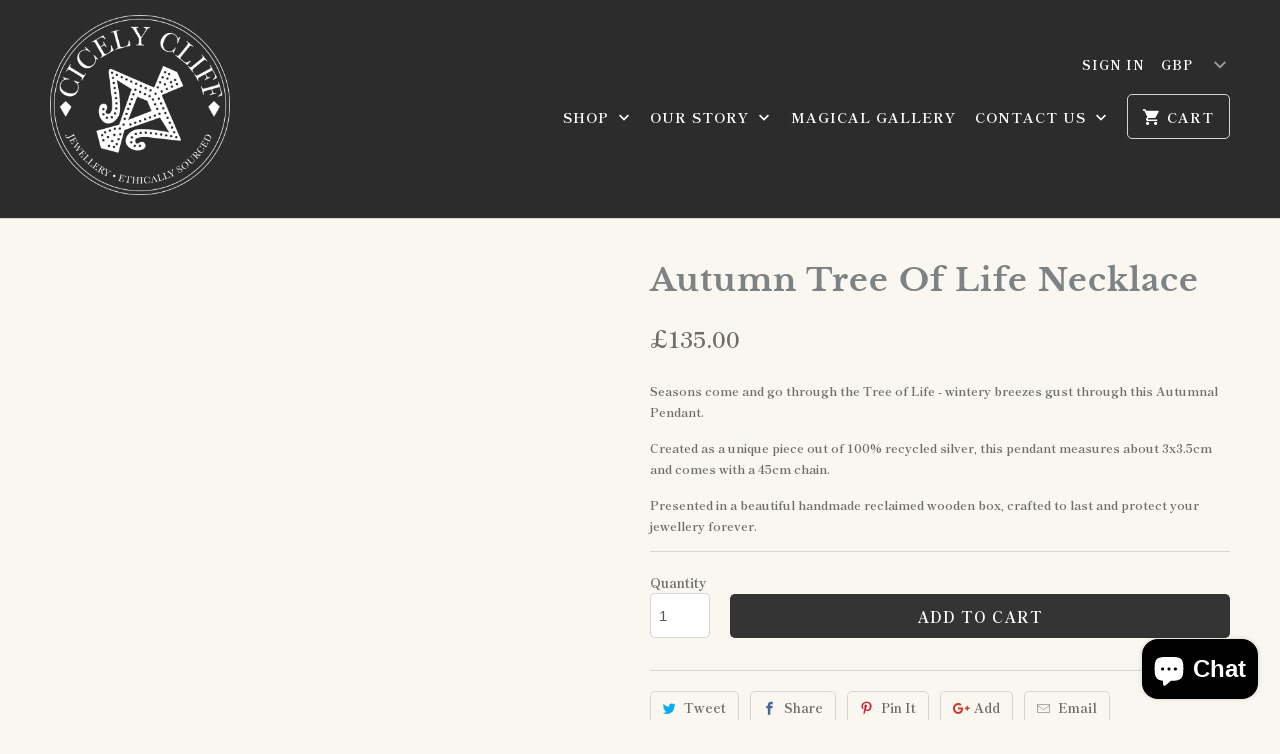

--- FILE ---
content_type: text/html; charset=utf-8
request_url: https://cicelycliff.com/products/autumn-tree-of-life-necklace
body_size: 26749
content:
<!DOCTYPE html>
<html lang="en">
  <head>
    <meta charset="utf-8">
    <meta http-equiv="cleartype" content="on">
    <meta name="robots" content="index,follow">

    
    <title>Cicely Cliff | Autumn Tree Of Life Necklace</title>

    
      <meta name="description" content="Seasons come and go through the Tree of Life - wintery breezes gust through this Autumnal Pendant. Presented in a beautiful handcrafted wood box, crafted to last and protect your jewellery forever!" />
    

    

<meta name="author" content="Cicely Cliff">
<meta property="og:url" content="https://cicelycliff.com/products/autumn-tree-of-life-necklace">
<meta property="og:site_name" content="Cicely Cliff">


  <meta property="og:type" content="product">
  <meta property="og:title" content="Autumn Tree Of Life Necklace">
  
    <meta property="og:image" content="http://cicelycliff.com/cdn/shop/products/treeoflife-autumn-ethical-luxury-sustainable-jewelry-silver-heirloom-fairtrade-full-cicelycliff_600x.png?v=1544429811">
    <meta property="og:image:secure_url" content="https://cicelycliff.com/cdn/shop/products/treeoflife-autumn-ethical-luxury-sustainable-jewelry-silver-heirloom-fairtrade-full-cicelycliff_600x.png?v=1544429811">
    
  
    <meta property="og:image" content="http://cicelycliff.com/cdn/shop/products/treeoflife-autumn-ethical-luxury-sustainable-jewelry-silver-heirloom-fairtrade-cicelycliff_600x.png?v=1544429806">
    <meta property="og:image:secure_url" content="https://cicelycliff.com/cdn/shop/products/treeoflife-autumn-ethical-luxury-sustainable-jewelry-silver-heirloom-fairtrade-cicelycliff_600x.png?v=1544429806">
    
  
    <meta property="og:image" content="http://cicelycliff.com/cdn/shop/products/treeoflife-autumn-ethical-luxury-sustainable-jewelry-silver-heirloom-fairtrade-left-cicelycliff_600x.png?v=1544429817">
    <meta property="og:image:secure_url" content="https://cicelycliff.com/cdn/shop/products/treeoflife-autumn-ethical-luxury-sustainable-jewelry-silver-heirloom-fairtrade-left-cicelycliff_600x.png?v=1544429817">
    
  
  <meta property="og:price:amount" content="135.00">
  <meta property="og:price:currency" content="GBP">


  <meta property="og:description" content="Seasons come and go through the Tree of Life - wintery breezes gust through this Autumnal Pendant. Presented in a beautiful handcrafted wood box, crafted to last and protect your jewellery forever!">




  <meta name="twitter:site" content="@CicelyCliff">

<meta name="twitter:card" content="summary">

  <meta name="twitter:title" content="Autumn Tree Of Life Necklace">
  <meta name="twitter:description" content="Seasons come and go through the Tree of Life - wintery breezes gust through this Autumnal Pendant. 
Created as a unique piece out of 100% recycled silver, this pendant measures about 3x3.5cm and comes with a 45cm chain. 
Presented in a beautiful handmade reclaimed wooden box, crafted to last and protect your jewellery forever.">
  <meta name="twitter:image" content="https://cicelycliff.com/cdn/shop/products/treeoflife-autumn-ethical-luxury-sustainable-jewelry-silver-heirloom-fairtrade-full-cicelycliff_240x.png?v=1544429811">
  <meta name="twitter:image:width" content="240">
  <meta name="twitter:image:height" content="240">



    
    

    <!-- Mobile Specific Metas -->
    <meta name="HandheldFriendly" content="True">
    <meta name="MobileOptimized" content="320">
    <meta name="viewport" content="width=device-width,initial-scale=1">
    <meta name="theme-color" content="#f9f7f0">

    <!-- Stylesheets for Mobilia 5.5.5 -->
    <link href="//cicelycliff.com/cdn/shop/t/3/assets/styles.scss.css?v=157479144537369804221759252127" rel="stylesheet" type="text/css" media="all" />

    <!-- Icons -->
    
      <link rel="shortcut icon" type="image/x-icon" href="//cicelycliff.com/cdn/shop/files/favicon-32x32_32x32.png?v=1613680296">
    
    <link rel="canonical" href="https://cicelycliff.com/products/autumn-tree-of-life-necklace" />

    

    <script src="//cicelycliff.com/cdn/shop/t/3/assets/app.js?v=90542464654220595871538642858" type="text/javascript"></script>
    <script>window.performance && window.performance.mark && window.performance.mark('shopify.content_for_header.start');</script><meta id="shopify-digital-wallet" name="shopify-digital-wallet" content="/1610842173/digital_wallets/dialog">
<meta name="shopify-checkout-api-token" content="f9278b6edb6c2a5aed7965ed4732921a">
<meta id="in-context-paypal-metadata" data-shop-id="1610842173" data-venmo-supported="false" data-environment="production" data-locale="en_US" data-paypal-v4="true" data-currency="GBP">
<link rel="alternate" type="application/json+oembed" href="https://cicelycliff.com/products/autumn-tree-of-life-necklace.oembed">
<script async="async" src="/checkouts/internal/preloads.js?locale=en-GB"></script>
<link rel="preconnect" href="https://shop.app" crossorigin="anonymous">
<script async="async" src="https://shop.app/checkouts/internal/preloads.js?locale=en-GB&shop_id=1610842173" crossorigin="anonymous"></script>
<script id="apple-pay-shop-capabilities" type="application/json">{"shopId":1610842173,"countryCode":"GB","currencyCode":"GBP","merchantCapabilities":["supports3DS"],"merchantId":"gid:\/\/shopify\/Shop\/1610842173","merchantName":"Cicely Cliff","requiredBillingContactFields":["postalAddress","email"],"requiredShippingContactFields":["postalAddress","email"],"shippingType":"shipping","supportedNetworks":["visa","maestro","masterCard","amex","discover","elo"],"total":{"type":"pending","label":"Cicely Cliff","amount":"1.00"},"shopifyPaymentsEnabled":true,"supportsSubscriptions":true}</script>
<script id="shopify-features" type="application/json">{"accessToken":"f9278b6edb6c2a5aed7965ed4732921a","betas":["rich-media-storefront-analytics"],"domain":"cicelycliff.com","predictiveSearch":true,"shopId":1610842173,"locale":"en"}</script>
<script>var Shopify = Shopify || {};
Shopify.shop = "cicely-cliff.myshopify.com";
Shopify.locale = "en";
Shopify.currency = {"active":"GBP","rate":"1.0"};
Shopify.country = "GB";
Shopify.theme = {"name":"Mobilia","id":32649052221,"schema_name":"Mobilia","schema_version":"5.5.5","theme_store_id":464,"role":"main"};
Shopify.theme.handle = "null";
Shopify.theme.style = {"id":null,"handle":null};
Shopify.cdnHost = "cicelycliff.com/cdn";
Shopify.routes = Shopify.routes || {};
Shopify.routes.root = "/";</script>
<script type="module">!function(o){(o.Shopify=o.Shopify||{}).modules=!0}(window);</script>
<script>!function(o){function n(){var o=[];function n(){o.push(Array.prototype.slice.apply(arguments))}return n.q=o,n}var t=o.Shopify=o.Shopify||{};t.loadFeatures=n(),t.autoloadFeatures=n()}(window);</script>
<script>
  window.ShopifyPay = window.ShopifyPay || {};
  window.ShopifyPay.apiHost = "shop.app\/pay";
  window.ShopifyPay.redirectState = null;
</script>
<script id="shop-js-analytics" type="application/json">{"pageType":"product"}</script>
<script defer="defer" async type="module" src="//cicelycliff.com/cdn/shopifycloud/shop-js/modules/v2/client.init-shop-cart-sync_BApSsMSl.en.esm.js"></script>
<script defer="defer" async type="module" src="//cicelycliff.com/cdn/shopifycloud/shop-js/modules/v2/chunk.common_CBoos6YZ.esm.js"></script>
<script type="module">
  await import("//cicelycliff.com/cdn/shopifycloud/shop-js/modules/v2/client.init-shop-cart-sync_BApSsMSl.en.esm.js");
await import("//cicelycliff.com/cdn/shopifycloud/shop-js/modules/v2/chunk.common_CBoos6YZ.esm.js");

  window.Shopify.SignInWithShop?.initShopCartSync?.({"fedCMEnabled":true,"windoidEnabled":true});

</script>
<script>
  window.Shopify = window.Shopify || {};
  if (!window.Shopify.featureAssets) window.Shopify.featureAssets = {};
  window.Shopify.featureAssets['shop-js'] = {"shop-cart-sync":["modules/v2/client.shop-cart-sync_DJczDl9f.en.esm.js","modules/v2/chunk.common_CBoos6YZ.esm.js"],"init-fed-cm":["modules/v2/client.init-fed-cm_BzwGC0Wi.en.esm.js","modules/v2/chunk.common_CBoos6YZ.esm.js"],"init-windoid":["modules/v2/client.init-windoid_BS26ThXS.en.esm.js","modules/v2/chunk.common_CBoos6YZ.esm.js"],"init-shop-email-lookup-coordinator":["modules/v2/client.init-shop-email-lookup-coordinator_DFwWcvrS.en.esm.js","modules/v2/chunk.common_CBoos6YZ.esm.js"],"shop-cash-offers":["modules/v2/client.shop-cash-offers_DthCPNIO.en.esm.js","modules/v2/chunk.common_CBoos6YZ.esm.js","modules/v2/chunk.modal_Bu1hFZFC.esm.js"],"shop-button":["modules/v2/client.shop-button_D_JX508o.en.esm.js","modules/v2/chunk.common_CBoos6YZ.esm.js"],"shop-toast-manager":["modules/v2/client.shop-toast-manager_tEhgP2F9.en.esm.js","modules/v2/chunk.common_CBoos6YZ.esm.js"],"avatar":["modules/v2/client.avatar_BTnouDA3.en.esm.js"],"pay-button":["modules/v2/client.pay-button_BuNmcIr_.en.esm.js","modules/v2/chunk.common_CBoos6YZ.esm.js"],"init-shop-cart-sync":["modules/v2/client.init-shop-cart-sync_BApSsMSl.en.esm.js","modules/v2/chunk.common_CBoos6YZ.esm.js"],"shop-login-button":["modules/v2/client.shop-login-button_DwLgFT0K.en.esm.js","modules/v2/chunk.common_CBoos6YZ.esm.js","modules/v2/chunk.modal_Bu1hFZFC.esm.js"],"init-customer-accounts-sign-up":["modules/v2/client.init-customer-accounts-sign-up_TlVCiykN.en.esm.js","modules/v2/client.shop-login-button_DwLgFT0K.en.esm.js","modules/v2/chunk.common_CBoos6YZ.esm.js","modules/v2/chunk.modal_Bu1hFZFC.esm.js"],"init-shop-for-new-customer-accounts":["modules/v2/client.init-shop-for-new-customer-accounts_DrjXSI53.en.esm.js","modules/v2/client.shop-login-button_DwLgFT0K.en.esm.js","modules/v2/chunk.common_CBoos6YZ.esm.js","modules/v2/chunk.modal_Bu1hFZFC.esm.js"],"init-customer-accounts":["modules/v2/client.init-customer-accounts_C0Oh2ljF.en.esm.js","modules/v2/client.shop-login-button_DwLgFT0K.en.esm.js","modules/v2/chunk.common_CBoos6YZ.esm.js","modules/v2/chunk.modal_Bu1hFZFC.esm.js"],"shop-follow-button":["modules/v2/client.shop-follow-button_C5D3XtBb.en.esm.js","modules/v2/chunk.common_CBoos6YZ.esm.js","modules/v2/chunk.modal_Bu1hFZFC.esm.js"],"checkout-modal":["modules/v2/client.checkout-modal_8TC_1FUY.en.esm.js","modules/v2/chunk.common_CBoos6YZ.esm.js","modules/v2/chunk.modal_Bu1hFZFC.esm.js"],"lead-capture":["modules/v2/client.lead-capture_D-pmUjp9.en.esm.js","modules/v2/chunk.common_CBoos6YZ.esm.js","modules/v2/chunk.modal_Bu1hFZFC.esm.js"],"shop-login":["modules/v2/client.shop-login_BmtnoEUo.en.esm.js","modules/v2/chunk.common_CBoos6YZ.esm.js","modules/v2/chunk.modal_Bu1hFZFC.esm.js"],"payment-terms":["modules/v2/client.payment-terms_BHOWV7U_.en.esm.js","modules/v2/chunk.common_CBoos6YZ.esm.js","modules/v2/chunk.modal_Bu1hFZFC.esm.js"]};
</script>
<script>(function() {
  var isLoaded = false;
  function asyncLoad() {
    if (isLoaded) return;
    isLoaded = true;
    var urls = ["\/\/www.powr.io\/powr.js?powr-token=cicely-cliff.myshopify.com\u0026external-type=shopify\u0026shop=cicely-cliff.myshopify.com","https:\/\/chimpstatic.com\/mcjs-connected\/js\/users\/6934c14d5de37df2f8b8eb5db\/6a38317c8b25b148a89f6770a.js?shop=cicely-cliff.myshopify.com","https:\/\/js.smile.io\/v1\/smile-shopify.js?shop=cicely-cliff.myshopify.com","https:\/\/cdn.hextom.com\/js\/freeshippingbar.js?shop=cicely-cliff.myshopify.com"];
    for (var i = 0; i < urls.length; i++) {
      var s = document.createElement('script');
      s.type = 'text/javascript';
      s.async = true;
      s.src = urls[i];
      var x = document.getElementsByTagName('script')[0];
      x.parentNode.insertBefore(s, x);
    }
  };
  if(window.attachEvent) {
    window.attachEvent('onload', asyncLoad);
  } else {
    window.addEventListener('load', asyncLoad, false);
  }
})();</script>
<script id="__st">var __st={"a":1610842173,"offset":0,"reqid":"0aeea8f1-6f0b-4910-ba3e-f68b09bc56f6-1768913493","pageurl":"cicelycliff.com\/products\/autumn-tree-of-life-necklace","u":"0a5376822e9f","p":"product","rtyp":"product","rid":1518700953661};</script>
<script>window.ShopifyPaypalV4VisibilityTracking = true;</script>
<script id="captcha-bootstrap">!function(){'use strict';const t='contact',e='account',n='new_comment',o=[[t,t],['blogs',n],['comments',n],[t,'customer']],c=[[e,'customer_login'],[e,'guest_login'],[e,'recover_customer_password'],[e,'create_customer']],r=t=>t.map((([t,e])=>`form[action*='/${t}']:not([data-nocaptcha='true']) input[name='form_type'][value='${e}']`)).join(','),a=t=>()=>t?[...document.querySelectorAll(t)].map((t=>t.form)):[];function s(){const t=[...o],e=r(t);return a(e)}const i='password',u='form_key',d=['recaptcha-v3-token','g-recaptcha-response','h-captcha-response',i],f=()=>{try{return window.sessionStorage}catch{return}},m='__shopify_v',_=t=>t.elements[u];function p(t,e,n=!1){try{const o=window.sessionStorage,c=JSON.parse(o.getItem(e)),{data:r}=function(t){const{data:e,action:n}=t;return t[m]||n?{data:e,action:n}:{data:t,action:n}}(c);for(const[e,n]of Object.entries(r))t.elements[e]&&(t.elements[e].value=n);n&&o.removeItem(e)}catch(o){console.error('form repopulation failed',{error:o})}}const l='form_type',E='cptcha';function T(t){t.dataset[E]=!0}const w=window,h=w.document,L='Shopify',v='ce_forms',y='captcha';let A=!1;((t,e)=>{const n=(g='f06e6c50-85a8-45c8-87d0-21a2b65856fe',I='https://cdn.shopify.com/shopifycloud/storefront-forms-hcaptcha/ce_storefront_forms_captcha_hcaptcha.v1.5.2.iife.js',D={infoText:'Protected by hCaptcha',privacyText:'Privacy',termsText:'Terms'},(t,e,n)=>{const o=w[L][v],c=o.bindForm;if(c)return c(t,g,e,D).then(n);var r;o.q.push([[t,g,e,D],n]),r=I,A||(h.body.append(Object.assign(h.createElement('script'),{id:'captcha-provider',async:!0,src:r})),A=!0)});var g,I,D;w[L]=w[L]||{},w[L][v]=w[L][v]||{},w[L][v].q=[],w[L][y]=w[L][y]||{},w[L][y].protect=function(t,e){n(t,void 0,e),T(t)},Object.freeze(w[L][y]),function(t,e,n,w,h,L){const[v,y,A,g]=function(t,e,n){const i=e?o:[],u=t?c:[],d=[...i,...u],f=r(d),m=r(i),_=r(d.filter((([t,e])=>n.includes(e))));return[a(f),a(m),a(_),s()]}(w,h,L),I=t=>{const e=t.target;return e instanceof HTMLFormElement?e:e&&e.form},D=t=>v().includes(t);t.addEventListener('submit',(t=>{const e=I(t);if(!e)return;const n=D(e)&&!e.dataset.hcaptchaBound&&!e.dataset.recaptchaBound,o=_(e),c=g().includes(e)&&(!o||!o.value);(n||c)&&t.preventDefault(),c&&!n&&(function(t){try{if(!f())return;!function(t){const e=f();if(!e)return;const n=_(t);if(!n)return;const o=n.value;o&&e.removeItem(o)}(t);const e=Array.from(Array(32),(()=>Math.random().toString(36)[2])).join('');!function(t,e){_(t)||t.append(Object.assign(document.createElement('input'),{type:'hidden',name:u})),t.elements[u].value=e}(t,e),function(t,e){const n=f();if(!n)return;const o=[...t.querySelectorAll(`input[type='${i}']`)].map((({name:t})=>t)),c=[...d,...o],r={};for(const[a,s]of new FormData(t).entries())c.includes(a)||(r[a]=s);n.setItem(e,JSON.stringify({[m]:1,action:t.action,data:r}))}(t,e)}catch(e){console.error('failed to persist form',e)}}(e),e.submit())}));const S=(t,e)=>{t&&!t.dataset[E]&&(n(t,e.some((e=>e===t))),T(t))};for(const o of['focusin','change'])t.addEventListener(o,(t=>{const e=I(t);D(e)&&S(e,y())}));const B=e.get('form_key'),M=e.get(l),P=B&&M;t.addEventListener('DOMContentLoaded',(()=>{const t=y();if(P)for(const e of t)e.elements[l].value===M&&p(e,B);[...new Set([...A(),...v().filter((t=>'true'===t.dataset.shopifyCaptcha))])].forEach((e=>S(e,t)))}))}(h,new URLSearchParams(w.location.search),n,t,e,['guest_login'])})(!0,!0)}();</script>
<script integrity="sha256-4kQ18oKyAcykRKYeNunJcIwy7WH5gtpwJnB7kiuLZ1E=" data-source-attribution="shopify.loadfeatures" defer="defer" src="//cicelycliff.com/cdn/shopifycloud/storefront/assets/storefront/load_feature-a0a9edcb.js" crossorigin="anonymous"></script>
<script crossorigin="anonymous" defer="defer" src="//cicelycliff.com/cdn/shopifycloud/storefront/assets/shopify_pay/storefront-65b4c6d7.js?v=20250812"></script>
<script data-source-attribution="shopify.dynamic_checkout.dynamic.init">var Shopify=Shopify||{};Shopify.PaymentButton=Shopify.PaymentButton||{isStorefrontPortableWallets:!0,init:function(){window.Shopify.PaymentButton.init=function(){};var t=document.createElement("script");t.src="https://cicelycliff.com/cdn/shopifycloud/portable-wallets/latest/portable-wallets.en.js",t.type="module",document.head.appendChild(t)}};
</script>
<script data-source-attribution="shopify.dynamic_checkout.buyer_consent">
  function portableWalletsHideBuyerConsent(e){var t=document.getElementById("shopify-buyer-consent"),n=document.getElementById("shopify-subscription-policy-button");t&&n&&(t.classList.add("hidden"),t.setAttribute("aria-hidden","true"),n.removeEventListener("click",e))}function portableWalletsShowBuyerConsent(e){var t=document.getElementById("shopify-buyer-consent"),n=document.getElementById("shopify-subscription-policy-button");t&&n&&(t.classList.remove("hidden"),t.removeAttribute("aria-hidden"),n.addEventListener("click",e))}window.Shopify?.PaymentButton&&(window.Shopify.PaymentButton.hideBuyerConsent=portableWalletsHideBuyerConsent,window.Shopify.PaymentButton.showBuyerConsent=portableWalletsShowBuyerConsent);
</script>
<script data-source-attribution="shopify.dynamic_checkout.cart.bootstrap">document.addEventListener("DOMContentLoaded",(function(){function t(){return document.querySelector("shopify-accelerated-checkout-cart, shopify-accelerated-checkout")}if(t())Shopify.PaymentButton.init();else{new MutationObserver((function(e,n){t()&&(Shopify.PaymentButton.init(),n.disconnect())})).observe(document.body,{childList:!0,subtree:!0})}}));
</script>
<link id="shopify-accelerated-checkout-styles" rel="stylesheet" media="screen" href="https://cicelycliff.com/cdn/shopifycloud/portable-wallets/latest/accelerated-checkout-backwards-compat.css" crossorigin="anonymous">
<style id="shopify-accelerated-checkout-cart">
        #shopify-buyer-consent {
  margin-top: 1em;
  display: inline-block;
  width: 100%;
}

#shopify-buyer-consent.hidden {
  display: none;
}

#shopify-subscription-policy-button {
  background: none;
  border: none;
  padding: 0;
  text-decoration: underline;
  font-size: inherit;
  cursor: pointer;
}

#shopify-subscription-policy-button::before {
  box-shadow: none;
}

      </style>

<script>window.performance && window.performance.mark && window.performance.mark('shopify.content_for_header.end');</script>

<script>window.BOLD = window.BOLD || {};
    window.BOLD.common = window.BOLD.common || {};
    window.BOLD.common.Shopify = window.BOLD.common.Shopify || {};
    window.BOLD.common.Shopify.shop = {
      domain: 'cicelycliff.com',
      permanent_domain: 'cicely-cliff.myshopify.com',
      url: 'https://cicelycliff.com',
      secure_url: 'https://cicelycliff.com',
      money_format: "£{{amount}}",
      currency: "GBP"
    };
    window.BOLD.common.Shopify.customer = {
      id: null,
      tags: null,
    };
    window.BOLD.common.Shopify.cart = {"note":null,"attributes":{},"original_total_price":0,"total_price":0,"total_discount":0,"total_weight":0.0,"item_count":0,"items":[],"requires_shipping":false,"currency":"GBP","items_subtotal_price":0,"cart_level_discount_applications":[],"checkout_charge_amount":0};
    window.BOLD.common.template = 'product';window.BOLD.common.Shopify.formatMoney = function(money, format) {
        function n(t, e) {
            return "undefined" == typeof t ? e : t
        }
        function r(t, e, r, i) {
            if (e = n(e, 2),
                r = n(r, ","),
                i = n(i, "."),
            isNaN(t) || null == t)
                return 0;
            t = (t / 100).toFixed(e);
            var o = t.split(".")
                , a = o[0].replace(/(\d)(?=(\d\d\d)+(?!\d))/g, "$1" + r)
                , s = o[1] ? i + o[1] : "";
            return a + s
        }
        "string" == typeof money && (money = money.replace(".", ""));
        var i = ""
            , o = /\{\{\s*(\w+)\s*\}\}/
            , a = format || window.BOLD.common.Shopify.shop.money_format || window.Shopify.money_format || "$ {{ amount }}";
        switch (a.match(o)[1]) {
            case "amount":
                i = r(money, 2, ",", ".");
                break;
            case "amount_no_decimals":
                i = r(money, 0, ",", ".");
                break;
            case "amount_with_comma_separator":
                i = r(money, 2, ".", ",");
                break;
            case "amount_no_decimals_with_comma_separator":
                i = r(money, 0, ".", ",");
                break;
            case "amount_with_space_separator":
                i = r(money, 2, " ", ",");
                break;
            case "amount_no_decimals_with_space_separator":
                i = r(money, 0, " ", ",");
                break;
            case "amount_with_apostrophe_separator":
                i = r(money, 2, "'", ".");
                break;
        }
        return a.replace(o, i);
    };
    window.BOLD.common.Shopify.saveProduct = function (handle, product) {
      if (typeof handle === 'string' && typeof window.BOLD.common.Shopify.products[handle] === 'undefined') {
        if (typeof product === 'number') {
          window.BOLD.common.Shopify.handles[product] = handle;
          product = { id: product };
        }
        window.BOLD.common.Shopify.products[handle] = product;
      }
    };
    window.BOLD.common.Shopify.saveVariant = function (variant_id, variant) {
      if (typeof variant_id === 'number' && typeof window.BOLD.common.Shopify.variants[variant_id] === 'undefined') {
        window.BOLD.common.Shopify.variants[variant_id] = variant;
      }
    };window.BOLD.common.Shopify.products = window.BOLD.common.Shopify.products || {};
    window.BOLD.common.Shopify.variants = window.BOLD.common.Shopify.variants || {};
    window.BOLD.common.Shopify.handles = window.BOLD.common.Shopify.handles || {};window.BOLD.common.Shopify.handle = "autumn-tree-of-life-necklace"
window.BOLD.common.Shopify.saveProduct("autumn-tree-of-life-necklace", 1518700953661);window.BOLD.common.Shopify.saveVariant(12941648003133, { product_id: 1518700953661, product_handle: "autumn-tree-of-life-necklace", price: 13500, group_id: '', csp_metafield: {}});window.BOLD.apps_installed = {"Product Upsell":3} || {};window.BOLD.common.Shopify.metafields = window.BOLD.common.Shopify.metafields || {};window.BOLD.common.Shopify.metafields["bold_rp"] = {};window.BOLD.common.Shopify.metafields["bold_csp_defaults"] = {};window.BOLD.common.cacheParams = window.BOLD.common.cacheParams || {};
</script><link href="//cicelycliff.com/cdn/shop/t/3/assets/bold-upsell.css?v=51915886505602322711586523159" rel="stylesheet" type="text/css" media="all" />
<link href="//cicelycliff.com/cdn/shop/t/3/assets/bold-upsell-custom.css?v=150135899998303055901586523160" rel="stylesheet" type="text/css" media="all" /><noscript>
      <style>
        .image__fallback {
          width: 100vw;
          display: block !important;
          max-width: 100vw !important;
          margin-bottom: 0;
        }
        .no-js-only {
          display: inherit !important;
        }
        .icon-cart.cart-button {
          display: none;
        }
        .lazyload {
          opacity: 1;
          -webkit-filter: blur(0);
          filter: blur(0);
        }
        .animate_right,
        .animate_left,
        .animate_up,
        .animate_down {
          opacity: 1;
        }
        .flexslider .slides>li {
          display: block;
        }
        .product_section .product_form {
          opacity: 1;
        }
        .multi_select,
        form .select {
          display: block !important;
        }
        .swatch_options {
          display: none;
        }
      </style>
    </noscript>

    <meta name="p:domain_verify" content="dbac7b6b00d843ea89bc45903a8906b5"/>
    
  
  <!-- "snippets/shogun-head.liquid" was not rendered, the associated app was uninstalled -->
    <script src="//ajax.googleapis.com/ajax/libs/jquery/2.2.3/jquery.min.js" type="text/javascript"></script>
<script src="https://cdn.shopify.com/extensions/e4b3a77b-20c9-4161-b1bb-deb87046128d/inbox-1253/assets/inbox-chat-loader.js" type="text/javascript" defer="defer"></script>
<link href="https://monorail-edge.shopifysvc.com" rel="dns-prefetch">
<script>(function(){if ("sendBeacon" in navigator && "performance" in window) {try {var session_token_from_headers = performance.getEntriesByType('navigation')[0].serverTiming.find(x => x.name == '_s').description;} catch {var session_token_from_headers = undefined;}var session_cookie_matches = document.cookie.match(/_shopify_s=([^;]*)/);var session_token_from_cookie = session_cookie_matches && session_cookie_matches.length === 2 ? session_cookie_matches[1] : "";var session_token = session_token_from_headers || session_token_from_cookie || "";function handle_abandonment_event(e) {var entries = performance.getEntries().filter(function(entry) {return /monorail-edge.shopifysvc.com/.test(entry.name);});if (!window.abandonment_tracked && entries.length === 0) {window.abandonment_tracked = true;var currentMs = Date.now();var navigation_start = performance.timing.navigationStart;var payload = {shop_id: 1610842173,url: window.location.href,navigation_start,duration: currentMs - navigation_start,session_token,page_type: "product"};window.navigator.sendBeacon("https://monorail-edge.shopifysvc.com/v1/produce", JSON.stringify({schema_id: "online_store_buyer_site_abandonment/1.1",payload: payload,metadata: {event_created_at_ms: currentMs,event_sent_at_ms: currentMs}}));}}window.addEventListener('pagehide', handle_abandonment_event);}}());</script>
<script id="web-pixels-manager-setup">(function e(e,d,r,n,o){if(void 0===o&&(o={}),!Boolean(null===(a=null===(i=window.Shopify)||void 0===i?void 0:i.analytics)||void 0===a?void 0:a.replayQueue)){var i,a;window.Shopify=window.Shopify||{};var t=window.Shopify;t.analytics=t.analytics||{};var s=t.analytics;s.replayQueue=[],s.publish=function(e,d,r){return s.replayQueue.push([e,d,r]),!0};try{self.performance.mark("wpm:start")}catch(e){}var l=function(){var e={modern:/Edge?\/(1{2}[4-9]|1[2-9]\d|[2-9]\d{2}|\d{4,})\.\d+(\.\d+|)|Firefox\/(1{2}[4-9]|1[2-9]\d|[2-9]\d{2}|\d{4,})\.\d+(\.\d+|)|Chrom(ium|e)\/(9{2}|\d{3,})\.\d+(\.\d+|)|(Maci|X1{2}).+ Version\/(15\.\d+|(1[6-9]|[2-9]\d|\d{3,})\.\d+)([,.]\d+|)( \(\w+\)|)( Mobile\/\w+|) Safari\/|Chrome.+OPR\/(9{2}|\d{3,})\.\d+\.\d+|(CPU[ +]OS|iPhone[ +]OS|CPU[ +]iPhone|CPU IPhone OS|CPU iPad OS)[ +]+(15[._]\d+|(1[6-9]|[2-9]\d|\d{3,})[._]\d+)([._]\d+|)|Android:?[ /-](13[3-9]|1[4-9]\d|[2-9]\d{2}|\d{4,})(\.\d+|)(\.\d+|)|Android.+Firefox\/(13[5-9]|1[4-9]\d|[2-9]\d{2}|\d{4,})\.\d+(\.\d+|)|Android.+Chrom(ium|e)\/(13[3-9]|1[4-9]\d|[2-9]\d{2}|\d{4,})\.\d+(\.\d+|)|SamsungBrowser\/([2-9]\d|\d{3,})\.\d+/,legacy:/Edge?\/(1[6-9]|[2-9]\d|\d{3,})\.\d+(\.\d+|)|Firefox\/(5[4-9]|[6-9]\d|\d{3,})\.\d+(\.\d+|)|Chrom(ium|e)\/(5[1-9]|[6-9]\d|\d{3,})\.\d+(\.\d+|)([\d.]+$|.*Safari\/(?![\d.]+ Edge\/[\d.]+$))|(Maci|X1{2}).+ Version\/(10\.\d+|(1[1-9]|[2-9]\d|\d{3,})\.\d+)([,.]\d+|)( \(\w+\)|)( Mobile\/\w+|) Safari\/|Chrome.+OPR\/(3[89]|[4-9]\d|\d{3,})\.\d+\.\d+|(CPU[ +]OS|iPhone[ +]OS|CPU[ +]iPhone|CPU IPhone OS|CPU iPad OS)[ +]+(10[._]\d+|(1[1-9]|[2-9]\d|\d{3,})[._]\d+)([._]\d+|)|Android:?[ /-](13[3-9]|1[4-9]\d|[2-9]\d{2}|\d{4,})(\.\d+|)(\.\d+|)|Mobile Safari.+OPR\/([89]\d|\d{3,})\.\d+\.\d+|Android.+Firefox\/(13[5-9]|1[4-9]\d|[2-9]\d{2}|\d{4,})\.\d+(\.\d+|)|Android.+Chrom(ium|e)\/(13[3-9]|1[4-9]\d|[2-9]\d{2}|\d{4,})\.\d+(\.\d+|)|Android.+(UC? ?Browser|UCWEB|U3)[ /]?(15\.([5-9]|\d{2,})|(1[6-9]|[2-9]\d|\d{3,})\.\d+)\.\d+|SamsungBrowser\/(5\.\d+|([6-9]|\d{2,})\.\d+)|Android.+MQ{2}Browser\/(14(\.(9|\d{2,})|)|(1[5-9]|[2-9]\d|\d{3,})(\.\d+|))(\.\d+|)|K[Aa][Ii]OS\/(3\.\d+|([4-9]|\d{2,})\.\d+)(\.\d+|)/},d=e.modern,r=e.legacy,n=navigator.userAgent;return n.match(d)?"modern":n.match(r)?"legacy":"unknown"}(),u="modern"===l?"modern":"legacy",c=(null!=n?n:{modern:"",legacy:""})[u],f=function(e){return[e.baseUrl,"/wpm","/b",e.hashVersion,"modern"===e.buildTarget?"m":"l",".js"].join("")}({baseUrl:d,hashVersion:r,buildTarget:u}),m=function(e){var d=e.version,r=e.bundleTarget,n=e.surface,o=e.pageUrl,i=e.monorailEndpoint;return{emit:function(e){var a=e.status,t=e.errorMsg,s=(new Date).getTime(),l=JSON.stringify({metadata:{event_sent_at_ms:s},events:[{schema_id:"web_pixels_manager_load/3.1",payload:{version:d,bundle_target:r,page_url:o,status:a,surface:n,error_msg:t},metadata:{event_created_at_ms:s}}]});if(!i)return console&&console.warn&&console.warn("[Web Pixels Manager] No Monorail endpoint provided, skipping logging."),!1;try{return self.navigator.sendBeacon.bind(self.navigator)(i,l)}catch(e){}var u=new XMLHttpRequest;try{return u.open("POST",i,!0),u.setRequestHeader("Content-Type","text/plain"),u.send(l),!0}catch(e){return console&&console.warn&&console.warn("[Web Pixels Manager] Got an unhandled error while logging to Monorail."),!1}}}}({version:r,bundleTarget:l,surface:e.surface,pageUrl:self.location.href,monorailEndpoint:e.monorailEndpoint});try{o.browserTarget=l,function(e){var d=e.src,r=e.async,n=void 0===r||r,o=e.onload,i=e.onerror,a=e.sri,t=e.scriptDataAttributes,s=void 0===t?{}:t,l=document.createElement("script"),u=document.querySelector("head"),c=document.querySelector("body");if(l.async=n,l.src=d,a&&(l.integrity=a,l.crossOrigin="anonymous"),s)for(var f in s)if(Object.prototype.hasOwnProperty.call(s,f))try{l.dataset[f]=s[f]}catch(e){}if(o&&l.addEventListener("load",o),i&&l.addEventListener("error",i),u)u.appendChild(l);else{if(!c)throw new Error("Did not find a head or body element to append the script");c.appendChild(l)}}({src:f,async:!0,onload:function(){if(!function(){var e,d;return Boolean(null===(d=null===(e=window.Shopify)||void 0===e?void 0:e.analytics)||void 0===d?void 0:d.initialized)}()){var d=window.webPixelsManager.init(e)||void 0;if(d){var r=window.Shopify.analytics;r.replayQueue.forEach((function(e){var r=e[0],n=e[1],o=e[2];d.publishCustomEvent(r,n,o)})),r.replayQueue=[],r.publish=d.publishCustomEvent,r.visitor=d.visitor,r.initialized=!0}}},onerror:function(){return m.emit({status:"failed",errorMsg:"".concat(f," has failed to load")})},sri:function(e){var d=/^sha384-[A-Za-z0-9+/=]+$/;return"string"==typeof e&&d.test(e)}(c)?c:"",scriptDataAttributes:o}),m.emit({status:"loading"})}catch(e){m.emit({status:"failed",errorMsg:(null==e?void 0:e.message)||"Unknown error"})}}})({shopId: 1610842173,storefrontBaseUrl: "https://cicelycliff.com",extensionsBaseUrl: "https://extensions.shopifycdn.com/cdn/shopifycloud/web-pixels-manager",monorailEndpoint: "https://monorail-edge.shopifysvc.com/unstable/produce_batch",surface: "storefront-renderer",enabledBetaFlags: ["2dca8a86"],webPixelsConfigList: [{"id":"121405593","eventPayloadVersion":"v1","runtimeContext":"LAX","scriptVersion":"1","type":"CUSTOM","privacyPurposes":["ANALYTICS"],"name":"Google Analytics tag (migrated)"},{"id":"shopify-app-pixel","configuration":"{}","eventPayloadVersion":"v1","runtimeContext":"STRICT","scriptVersion":"0450","apiClientId":"shopify-pixel","type":"APP","privacyPurposes":["ANALYTICS","MARKETING"]},{"id":"shopify-custom-pixel","eventPayloadVersion":"v1","runtimeContext":"LAX","scriptVersion":"0450","apiClientId":"shopify-pixel","type":"CUSTOM","privacyPurposes":["ANALYTICS","MARKETING"]}],isMerchantRequest: false,initData: {"shop":{"name":"Cicely Cliff","paymentSettings":{"currencyCode":"GBP"},"myshopifyDomain":"cicely-cliff.myshopify.com","countryCode":"GB","storefrontUrl":"https:\/\/cicelycliff.com"},"customer":null,"cart":null,"checkout":null,"productVariants":[{"price":{"amount":135.0,"currencyCode":"GBP"},"product":{"title":"Autumn Tree Of Life Necklace","vendor":"Cicely Cliff","id":"1518700953661","untranslatedTitle":"Autumn Tree Of Life Necklace","url":"\/products\/autumn-tree-of-life-necklace","type":"Necklace"},"id":"12941648003133","image":{"src":"\/\/cicelycliff.com\/cdn\/shop\/products\/treeoflife-autumn-ethical-luxury-sustainable-jewelry-silver-heirloom-fairtrade-full-cicelycliff.png?v=1544429811"},"sku":"","title":"Default Title","untranslatedTitle":"Default Title"}],"purchasingCompany":null},},"https://cicelycliff.com/cdn","fcfee988w5aeb613cpc8e4bc33m6693e112",{"modern":"","legacy":""},{"shopId":"1610842173","storefrontBaseUrl":"https:\/\/cicelycliff.com","extensionBaseUrl":"https:\/\/extensions.shopifycdn.com\/cdn\/shopifycloud\/web-pixels-manager","surface":"storefront-renderer","enabledBetaFlags":"[\"2dca8a86\"]","isMerchantRequest":"false","hashVersion":"fcfee988w5aeb613cpc8e4bc33m6693e112","publish":"custom","events":"[[\"page_viewed\",{}],[\"product_viewed\",{\"productVariant\":{\"price\":{\"amount\":135.0,\"currencyCode\":\"GBP\"},\"product\":{\"title\":\"Autumn Tree Of Life Necklace\",\"vendor\":\"Cicely Cliff\",\"id\":\"1518700953661\",\"untranslatedTitle\":\"Autumn Tree Of Life Necklace\",\"url\":\"\/products\/autumn-tree-of-life-necklace\",\"type\":\"Necklace\"},\"id\":\"12941648003133\",\"image\":{\"src\":\"\/\/cicelycliff.com\/cdn\/shop\/products\/treeoflife-autumn-ethical-luxury-sustainable-jewelry-silver-heirloom-fairtrade-full-cicelycliff.png?v=1544429811\"},\"sku\":\"\",\"title\":\"Default Title\",\"untranslatedTitle\":\"Default Title\"}}]]"});</script><script>
  window.ShopifyAnalytics = window.ShopifyAnalytics || {};
  window.ShopifyAnalytics.meta = window.ShopifyAnalytics.meta || {};
  window.ShopifyAnalytics.meta.currency = 'GBP';
  var meta = {"product":{"id":1518700953661,"gid":"gid:\/\/shopify\/Product\/1518700953661","vendor":"Cicely Cliff","type":"Necklace","handle":"autumn-tree-of-life-necklace","variants":[{"id":12941648003133,"price":13500,"name":"Autumn Tree Of Life Necklace","public_title":null,"sku":""}],"remote":false},"page":{"pageType":"product","resourceType":"product","resourceId":1518700953661,"requestId":"0aeea8f1-6f0b-4910-ba3e-f68b09bc56f6-1768913493"}};
  for (var attr in meta) {
    window.ShopifyAnalytics.meta[attr] = meta[attr];
  }
</script>
<script class="analytics">
  (function () {
    var customDocumentWrite = function(content) {
      var jquery = null;

      if (window.jQuery) {
        jquery = window.jQuery;
      } else if (window.Checkout && window.Checkout.$) {
        jquery = window.Checkout.$;
      }

      if (jquery) {
        jquery('body').append(content);
      }
    };

    var hasLoggedConversion = function(token) {
      if (token) {
        return document.cookie.indexOf('loggedConversion=' + token) !== -1;
      }
      return false;
    }

    var setCookieIfConversion = function(token) {
      if (token) {
        var twoMonthsFromNow = new Date(Date.now());
        twoMonthsFromNow.setMonth(twoMonthsFromNow.getMonth() + 2);

        document.cookie = 'loggedConversion=' + token + '; expires=' + twoMonthsFromNow;
      }
    }

    var trekkie = window.ShopifyAnalytics.lib = window.trekkie = window.trekkie || [];
    if (trekkie.integrations) {
      return;
    }
    trekkie.methods = [
      'identify',
      'page',
      'ready',
      'track',
      'trackForm',
      'trackLink'
    ];
    trekkie.factory = function(method) {
      return function() {
        var args = Array.prototype.slice.call(arguments);
        args.unshift(method);
        trekkie.push(args);
        return trekkie;
      };
    };
    for (var i = 0; i < trekkie.methods.length; i++) {
      var key = trekkie.methods[i];
      trekkie[key] = trekkie.factory(key);
    }
    trekkie.load = function(config) {
      trekkie.config = config || {};
      trekkie.config.initialDocumentCookie = document.cookie;
      var first = document.getElementsByTagName('script')[0];
      var script = document.createElement('script');
      script.type = 'text/javascript';
      script.onerror = function(e) {
        var scriptFallback = document.createElement('script');
        scriptFallback.type = 'text/javascript';
        scriptFallback.onerror = function(error) {
                var Monorail = {
      produce: function produce(monorailDomain, schemaId, payload) {
        var currentMs = new Date().getTime();
        var event = {
          schema_id: schemaId,
          payload: payload,
          metadata: {
            event_created_at_ms: currentMs,
            event_sent_at_ms: currentMs
          }
        };
        return Monorail.sendRequest("https://" + monorailDomain + "/v1/produce", JSON.stringify(event));
      },
      sendRequest: function sendRequest(endpointUrl, payload) {
        // Try the sendBeacon API
        if (window && window.navigator && typeof window.navigator.sendBeacon === 'function' && typeof window.Blob === 'function' && !Monorail.isIos12()) {
          var blobData = new window.Blob([payload], {
            type: 'text/plain'
          });

          if (window.navigator.sendBeacon(endpointUrl, blobData)) {
            return true;
          } // sendBeacon was not successful

        } // XHR beacon

        var xhr = new XMLHttpRequest();

        try {
          xhr.open('POST', endpointUrl);
          xhr.setRequestHeader('Content-Type', 'text/plain');
          xhr.send(payload);
        } catch (e) {
          console.log(e);
        }

        return false;
      },
      isIos12: function isIos12() {
        return window.navigator.userAgent.lastIndexOf('iPhone; CPU iPhone OS 12_') !== -1 || window.navigator.userAgent.lastIndexOf('iPad; CPU OS 12_') !== -1;
      }
    };
    Monorail.produce('monorail-edge.shopifysvc.com',
      'trekkie_storefront_load_errors/1.1',
      {shop_id: 1610842173,
      theme_id: 32649052221,
      app_name: "storefront",
      context_url: window.location.href,
      source_url: "//cicelycliff.com/cdn/s/trekkie.storefront.cd680fe47e6c39ca5d5df5f0a32d569bc48c0f27.min.js"});

        };
        scriptFallback.async = true;
        scriptFallback.src = '//cicelycliff.com/cdn/s/trekkie.storefront.cd680fe47e6c39ca5d5df5f0a32d569bc48c0f27.min.js';
        first.parentNode.insertBefore(scriptFallback, first);
      };
      script.async = true;
      script.src = '//cicelycliff.com/cdn/s/trekkie.storefront.cd680fe47e6c39ca5d5df5f0a32d569bc48c0f27.min.js';
      first.parentNode.insertBefore(script, first);
    };
    trekkie.load(
      {"Trekkie":{"appName":"storefront","development":false,"defaultAttributes":{"shopId":1610842173,"isMerchantRequest":null,"themeId":32649052221,"themeCityHash":"624187246787115772","contentLanguage":"en","currency":"GBP","eventMetadataId":"2c3d5eea-acd9-48f8-b302-0ba146be0f9a"},"isServerSideCookieWritingEnabled":true,"monorailRegion":"shop_domain","enabledBetaFlags":["65f19447"]},"Session Attribution":{},"S2S":{"facebookCapiEnabled":false,"source":"trekkie-storefront-renderer","apiClientId":580111}}
    );

    var loaded = false;
    trekkie.ready(function() {
      if (loaded) return;
      loaded = true;

      window.ShopifyAnalytics.lib = window.trekkie;

      var originalDocumentWrite = document.write;
      document.write = customDocumentWrite;
      try { window.ShopifyAnalytics.merchantGoogleAnalytics.call(this); } catch(error) {};
      document.write = originalDocumentWrite;

      window.ShopifyAnalytics.lib.page(null,{"pageType":"product","resourceType":"product","resourceId":1518700953661,"requestId":"0aeea8f1-6f0b-4910-ba3e-f68b09bc56f6-1768913493","shopifyEmitted":true});

      var match = window.location.pathname.match(/checkouts\/(.+)\/(thank_you|post_purchase)/)
      var token = match? match[1]: undefined;
      if (!hasLoggedConversion(token)) {
        setCookieIfConversion(token);
        window.ShopifyAnalytics.lib.track("Viewed Product",{"currency":"GBP","variantId":12941648003133,"productId":1518700953661,"productGid":"gid:\/\/shopify\/Product\/1518700953661","name":"Autumn Tree Of Life Necklace","price":"135.00","sku":"","brand":"Cicely Cliff","variant":null,"category":"Necklace","nonInteraction":true,"remote":false},undefined,undefined,{"shopifyEmitted":true});
      window.ShopifyAnalytics.lib.track("monorail:\/\/trekkie_storefront_viewed_product\/1.1",{"currency":"GBP","variantId":12941648003133,"productId":1518700953661,"productGid":"gid:\/\/shopify\/Product\/1518700953661","name":"Autumn Tree Of Life Necklace","price":"135.00","sku":"","brand":"Cicely Cliff","variant":null,"category":"Necklace","nonInteraction":true,"remote":false,"referer":"https:\/\/cicelycliff.com\/products\/autumn-tree-of-life-necklace"});
      }
    });


        var eventsListenerScript = document.createElement('script');
        eventsListenerScript.async = true;
        eventsListenerScript.src = "//cicelycliff.com/cdn/shopifycloud/storefront/assets/shop_events_listener-3da45d37.js";
        document.getElementsByTagName('head')[0].appendChild(eventsListenerScript);

})();</script>
  <script>
  if (!window.ga || (window.ga && typeof window.ga !== 'function')) {
    window.ga = function ga() {
      (window.ga.q = window.ga.q || []).push(arguments);
      if (window.Shopify && window.Shopify.analytics && typeof window.Shopify.analytics.publish === 'function') {
        window.Shopify.analytics.publish("ga_stub_called", {}, {sendTo: "google_osp_migration"});
      }
      console.error("Shopify's Google Analytics stub called with:", Array.from(arguments), "\nSee https://help.shopify.com/manual/promoting-marketing/pixels/pixel-migration#google for more information.");
    };
    if (window.Shopify && window.Shopify.analytics && typeof window.Shopify.analytics.publish === 'function') {
      window.Shopify.analytics.publish("ga_stub_initialized", {}, {sendTo: "google_osp_migration"});
    }
  }
</script>
<script
  defer
  src="https://cicelycliff.com/cdn/shopifycloud/perf-kit/shopify-perf-kit-3.0.4.min.js"
  data-application="storefront-renderer"
  data-shop-id="1610842173"
  data-render-region="gcp-us-central1"
  data-page-type="product"
  data-theme-instance-id="32649052221"
  data-theme-name="Mobilia"
  data-theme-version="5.5.5"
  data-monorail-region="shop_domain"
  data-resource-timing-sampling-rate="10"
  data-shs="true"
  data-shs-beacon="true"
  data-shs-export-with-fetch="true"
  data-shs-logs-sample-rate="1"
  data-shs-beacon-endpoint="https://cicelycliff.com/api/collect"
></script>
</head>
  <body class="product"
    data-money-format="£{{amount}}">

    <div id="shopify-section-header" class="shopify-section header-section">


<div class="header header_border">
  <div class="container content">
    <div class="sixteen columns">
    <div class="four columns logo header-logo alpha">
      <a href="https://cicelycliff.com" title="Cicely Cliff">
        
          <img src="//cicelycliff.com/cdn/shop/files/white-cicelycliff-full-logo560_280x@2x.png?v=1613680742" alt="Cicely Cliff" />
        
      </a>
    </div>

    <div class="twelve nav omega">
      <div class="mobile_hidden mobile_menu_container" role="navigation">
        <ul class="top_menu search_nav">
          
          
          
          
            
              <li>
                <a href="/account/login" id="customer_login_link">Sign in</a>
              </li>
            
          
          
            <li>
              <select id="currencies" class="currencies " name="currencies">
  
  
  <option value="GBP" selected="selected">GBP</option>
  
    
    <option value="USD">USD</option>
    
  
    
    <option value="CAD">CAD</option>
    
  
    
    <option value="INR">INR</option>
    
  
    
  
    
    <option value="AUD">AUD</option>
    
  
    
    <option value="EUR">EUR</option>
    
  
    
    <option value="JPY">JPY</option>
    
  
</select>
            </li>
          
          
        </ul>
        <ul class="main menu">
          
          
            
              <li class="dropdown sub-menu" aria-haspopup="true" aria-expanded="false">

                <a 
                    class="" href="/collections"
                  >
                  Shop <span class="icon-arrow-down"></span>
                </a>

                <ul class="animated fadeInUp">
                  
                    
                      <li><a href="/collections/bracelets">Bracelets</a></li>
                    
                  
                    
                      <li><a href="/collections/earrings">Earrings</a></li>
                    
                  
                    
                      <li><a href="/collections/necklaces">Necklaces</a></li>
                    
                  
                    
                      <li><a href="/collections/rings">Rings</a></li>
                    
                  
                    
                      <li><a href="/collections/menswear">Menswear</a></li>
                    
                  
                </ul>
              </li>
            
          
            
              <li class="dropdown sub-menu" aria-haspopup="true" aria-expanded="false">

                <a 
                    class="" href="/blogs/news"
                  >
                  Our Story <span class="icon-arrow-down"></span>
                </a>

                <ul class="animated fadeInUp">
                  
                    
                      <li><a href="/pages/our-story">How Did We Begin?</a></li>
                    
                  
                    
                      <li><a href="/pages/sustainability">Sustainability</a></li>
                    
                  
                </ul>
              </li>
            
          
            
              <li>
                <a href="/pages/magicalgallery" >Magical Gallery</a>
              </li>
            
          
            
              <li class="dropdown sub-menu" aria-haspopup="true" aria-expanded="false">

                <a 
                    class="" href="/blogs/news"
                  >
                  Contact Us <span class="icon-arrow-down"></span>
                </a>

                <ul class="animated fadeInUp">
                  
                    
                      <li><a href="/blogs/news">FAQs</a></li>
                    
                  
                </ul>
              </li>
            
          
        </ul>
      </div>
      <ul class="nav_buttons menu">
        <li class="navicon_button">
          <a href="#" class="navicon" title="Menu" aria-haspopup="true" aria-label="Menu"><span class="icon-menu"></span><span class="button_label">Menu</span></a>
        </li>
        <li>
          <a href="/cart" class="cart_button " title="Cart"><span class="icon-cart"></span><span class="button_label">Cart</span></a>
        </li>
      </ul>
    </div>
  </div>
</div>
</div>

<div class="nav">
  <ul class="mobile_menu toggle_menu">
    
    
      
        <li class="sub-menu ">
          
            <a href="/collections">Shop</a>
          
          <span aria-haspopup="true" aria-expanded="false">+</span>
          <ul>
            
              
                <li >
                  <a href="/collections/bracelets">Bracelets</a>
                </li>
              
            
              
                <li >
                  <a href="/collections/earrings">Earrings</a>
                </li>
              
            
              
                <li >
                  <a href="/collections/necklaces">Necklaces</a>
                </li>
              
            
              
                <li >
                  <a href="/collections/rings">Rings</a>
                </li>
              
            
              
                <li >
                  <a href="/collections/menswear">Menswear</a>
                </li>
              
            
          </ul>
        </li>
      
    
      
        <li class="sub-menu ">
          
            <a href="/blogs/news">Our Story</a>
          
          <span aria-haspopup="true" aria-expanded="false">+</span>
          <ul>
            
              
                <li >
                  <a href="/pages/our-story">How Did We Begin?</a>
                </li>
              
            
              
                <li >
                  <a href="/pages/sustainability">Sustainability</a>
                </li>
              
            
          </ul>
        </li>
      
    
      
        <li >
          <a href="/pages/magicalgallery">Magical Gallery</a>
        </li>
      
    
      
        <li class="sub-menu ">
          
            <a href="/blogs/news">Contact Us</a>
          
          <span aria-haspopup="true" aria-expanded="false">+</span>
          <ul>
            
              
                <li >
                  <a href="/blogs/news">FAQs</a>
                </li>
              
            
          </ul>
        </li>
      
    
    
    
      
        <li>
          <a href="/account/login" id="customer_login_link">Sign in</a>
        </li>
      
    
    
    <li class="currency-container">
      
        <select id="currencies" class="currencies inline" name="currencies">
  
  
  <option value="GBP" selected="selected">GBP</option>
  
    
    <option value="USD">USD</option>
    
  
    
    <option value="CAD">CAD</option>
    
  
    
    <option value="INR">INR</option>
    
  
    
  
    
    <option value="AUD">AUD</option>
    
  
    
    <option value="EUR">EUR</option>
    
  
    
    <option value="JPY">JPY</option>
    
  
</select>
      
    </li>
  </ul>
</div>
<div class="fixed_header"></div>

<style>
  .header-logo.logo a {
    max-width: 180px;
    padding-top: 0px;
  }

  ul.top_menu {
    padding-top: 30px;
  }

  div.promo_banner {
    background-color: #000000;
    
  }

  

  div.promo_banner a,
  div.promo_banner p,
  .promo_banner-close {
    color: #ffffff;
  }

</style>


</div>

    <div class="container">
        

<div id="shopify-section-product-template" class="shopify-section product-template-section"><div class="sixteen columns">
  <div class="clearfix breadcrumb">
    <div class="right">
      
      
    </div>
  </div>
</div>





  <div class="sixteen columns">
    <div class="product-1518700953661">


  <div class="section product_section clearfix thumbnail_position--bottom-thumbnails  product_slideshow_animation--slide"
       data-thumbnail="bottom-thumbnails"
       data-slideshow-animation="slide"
       data-slideshow-speed="6"
       itemscope itemtype="http://schema.org/Product">

    <div class="eight columns product-image--align-left alpha">
       
<div class="flexslider product_gallery product-1518700953661-gallery product_slider ">
  <ul class="slides">
    
      <li data-thumb="//cicelycliff.com/cdn/shop/products/treeoflife-autumn-ethical-luxury-sustainable-jewelry-silver-heirloom-fairtrade-full-cicelycliff_300x.png?v=1544429811" data-title="Silver Autumn Tree Of Life Pendant Necklace">
        
          <a href="//cicelycliff.com/cdn/shop/products/treeoflife-autumn-ethical-luxury-sustainable-jewelry-silver-heirloom-fairtrade-full-cicelycliff_2048x.png?v=1544429811" class="fancybox" data-fancybox-group="1518700953661">
          <div class="image__container" style="max-width: 800px">
            <img  src="//cicelycliff.com/cdn/shop/products/treeoflife-autumn-ethical-luxury-sustainable-jewelry-silver-heirloom-fairtrade-full-cicelycliff_300x.png?v=1544429811"
                  alt="Silver Autumn Tree Of Life Pendant Necklace"
                  class=" lazyload lazyload--fade-in cloudzoom featured_image"
                  data-cloudzoom="zoomImage: '//cicelycliff.com/cdn/shop/products/treeoflife-autumn-ethical-luxury-sustainable-jewelry-silver-heirloom-fairtrade-full-cicelycliff_2048x.png?v=1544429811', tintColor: '#f9f7f0', autoInside: 767,  zoomWidth: 460, zoomHeight: 460, touchStartDelay: 250, lazyLoadZoom: true"
                  data-index="0"
                  data-image-id="4339920273469"
                  data-sizes="auto"
                  data-src="//cicelycliff.com/cdn/shop/products/treeoflife-autumn-ethical-luxury-sustainable-jewelry-silver-heirloom-fairtrade-full-cicelycliff_2048x.png?v=1544429811"
                  data-srcset=" //cicelycliff.com/cdn/shop/products/treeoflife-autumn-ethical-luxury-sustainable-jewelry-silver-heirloom-fairtrade-full-cicelycliff_2048x.png?v=1544429811 2048w,
                                //cicelycliff.com/cdn/shop/products/treeoflife-autumn-ethical-luxury-sustainable-jewelry-silver-heirloom-fairtrade-full-cicelycliff_1600x.png?v=1544429811 1600w,
                                //cicelycliff.com/cdn/shop/products/treeoflife-autumn-ethical-luxury-sustainable-jewelry-silver-heirloom-fairtrade-full-cicelycliff_1200x.png?v=1544429811 1200w,
                                //cicelycliff.com/cdn/shop/products/treeoflife-autumn-ethical-luxury-sustainable-jewelry-silver-heirloom-fairtrade-full-cicelycliff_1000x.png?v=1544429811 1000w,
                                //cicelycliff.com/cdn/shop/products/treeoflife-autumn-ethical-luxury-sustainable-jewelry-silver-heirloom-fairtrade-full-cicelycliff_800x.png?v=1544429811 800w,
                                //cicelycliff.com/cdn/shop/products/treeoflife-autumn-ethical-luxury-sustainable-jewelry-silver-heirloom-fairtrade-full-cicelycliff_600x.png?v=1544429811 600w,
                                //cicelycliff.com/cdn/shop/products/treeoflife-autumn-ethical-luxury-sustainable-jewelry-silver-heirloom-fairtrade-full-cicelycliff_400x.png?v=1544429811 400w"
                   />
            </div>
          </a>
        
      </li>
    
      <li data-thumb="//cicelycliff.com/cdn/shop/products/treeoflife-autumn-ethical-luxury-sustainable-jewelry-silver-heirloom-fairtrade-cicelycliff_300x.png?v=1544429806" data-title="Silver Autumn Tree Of Life Pendant Necklace">
        
          <a href="//cicelycliff.com/cdn/shop/products/treeoflife-autumn-ethical-luxury-sustainable-jewelry-silver-heirloom-fairtrade-cicelycliff_2048x.png?v=1544429806" class="fancybox" data-fancybox-group="1518700953661">
          <div class="image__container" style="max-width: 800px">
            <img  src="//cicelycliff.com/cdn/shop/products/treeoflife-autumn-ethical-luxury-sustainable-jewelry-silver-heirloom-fairtrade-cicelycliff_300x.png?v=1544429806"
                  alt="Silver Autumn Tree Of Life Pendant Necklace"
                  class=" lazyload lazyload--fade-in cloudzoom "
                  data-cloudzoom="zoomImage: '//cicelycliff.com/cdn/shop/products/treeoflife-autumn-ethical-luxury-sustainable-jewelry-silver-heirloom-fairtrade-cicelycliff_2048x.png?v=1544429806', tintColor: '#f9f7f0', autoInside: 767,  zoomWidth: 460, zoomHeight: 460, touchStartDelay: 250, lazyLoadZoom: true"
                  data-index="1"
                  data-image-id="4339920207933"
                  data-sizes="auto"
                  data-src="//cicelycliff.com/cdn/shop/products/treeoflife-autumn-ethical-luxury-sustainable-jewelry-silver-heirloom-fairtrade-cicelycliff_2048x.png?v=1544429806"
                  data-srcset=" //cicelycliff.com/cdn/shop/products/treeoflife-autumn-ethical-luxury-sustainable-jewelry-silver-heirloom-fairtrade-cicelycliff_2048x.png?v=1544429806 2048w,
                                //cicelycliff.com/cdn/shop/products/treeoflife-autumn-ethical-luxury-sustainable-jewelry-silver-heirloom-fairtrade-cicelycliff_1600x.png?v=1544429806 1600w,
                                //cicelycliff.com/cdn/shop/products/treeoflife-autumn-ethical-luxury-sustainable-jewelry-silver-heirloom-fairtrade-cicelycliff_1200x.png?v=1544429806 1200w,
                                //cicelycliff.com/cdn/shop/products/treeoflife-autumn-ethical-luxury-sustainable-jewelry-silver-heirloom-fairtrade-cicelycliff_1000x.png?v=1544429806 1000w,
                                //cicelycliff.com/cdn/shop/products/treeoflife-autumn-ethical-luxury-sustainable-jewelry-silver-heirloom-fairtrade-cicelycliff_800x.png?v=1544429806 800w,
                                //cicelycliff.com/cdn/shop/products/treeoflife-autumn-ethical-luxury-sustainable-jewelry-silver-heirloom-fairtrade-cicelycliff_600x.png?v=1544429806 600w,
                                //cicelycliff.com/cdn/shop/products/treeoflife-autumn-ethical-luxury-sustainable-jewelry-silver-heirloom-fairtrade-cicelycliff_400x.png?v=1544429806 400w"
                   />
            </div>
          </a>
        
      </li>
    
      <li data-thumb="//cicelycliff.com/cdn/shop/products/treeoflife-autumn-ethical-luxury-sustainable-jewelry-silver-heirloom-fairtrade-left-cicelycliff_300x.png?v=1544429817" data-title="Silver Autumn Tree Of Life Pendant Necklace">
        
          <a href="//cicelycliff.com/cdn/shop/products/treeoflife-autumn-ethical-luxury-sustainable-jewelry-silver-heirloom-fairtrade-left-cicelycliff_2048x.png?v=1544429817" class="fancybox" data-fancybox-group="1518700953661">
          <div class="image__container" style="max-width: 800px">
            <img  src="//cicelycliff.com/cdn/shop/products/treeoflife-autumn-ethical-luxury-sustainable-jewelry-silver-heirloom-fairtrade-left-cicelycliff_300x.png?v=1544429817"
                  alt="Silver Autumn Tree Of Life Pendant Necklace"
                  class=" lazyload lazyload--fade-in cloudzoom "
                  data-cloudzoom="zoomImage: '//cicelycliff.com/cdn/shop/products/treeoflife-autumn-ethical-luxury-sustainable-jewelry-silver-heirloom-fairtrade-left-cicelycliff_2048x.png?v=1544429817', tintColor: '#f9f7f0', autoInside: 767,  zoomWidth: 460, zoomHeight: 460, touchStartDelay: 250, lazyLoadZoom: true"
                  data-index="2"
                  data-image-id="4339920306237"
                  data-sizes="auto"
                  data-src="//cicelycliff.com/cdn/shop/products/treeoflife-autumn-ethical-luxury-sustainable-jewelry-silver-heirloom-fairtrade-left-cicelycliff_2048x.png?v=1544429817"
                  data-srcset=" //cicelycliff.com/cdn/shop/products/treeoflife-autumn-ethical-luxury-sustainable-jewelry-silver-heirloom-fairtrade-left-cicelycliff_2048x.png?v=1544429817 2048w,
                                //cicelycliff.com/cdn/shop/products/treeoflife-autumn-ethical-luxury-sustainable-jewelry-silver-heirloom-fairtrade-left-cicelycliff_1600x.png?v=1544429817 1600w,
                                //cicelycliff.com/cdn/shop/products/treeoflife-autumn-ethical-luxury-sustainable-jewelry-silver-heirloom-fairtrade-left-cicelycliff_1200x.png?v=1544429817 1200w,
                                //cicelycliff.com/cdn/shop/products/treeoflife-autumn-ethical-luxury-sustainable-jewelry-silver-heirloom-fairtrade-left-cicelycliff_1000x.png?v=1544429817 1000w,
                                //cicelycliff.com/cdn/shop/products/treeoflife-autumn-ethical-luxury-sustainable-jewelry-silver-heirloom-fairtrade-left-cicelycliff_800x.png?v=1544429817 800w,
                                //cicelycliff.com/cdn/shop/products/treeoflife-autumn-ethical-luxury-sustainable-jewelry-silver-heirloom-fairtrade-left-cicelycliff_600x.png?v=1544429817 600w,
                                //cicelycliff.com/cdn/shop/products/treeoflife-autumn-ethical-luxury-sustainable-jewelry-silver-heirloom-fairtrade-left-cicelycliff_400x.png?v=1544429817 400w"
                   />
            </div>
          </a>
        
      </li>
    
  </ul>
</div>
    </div>

    <div class="eight columns omega">

      
      

      

      <h1 class="product_name" itemprop="name">Autumn Tree Of Life Necklace</h1>

      

       

      

      
        <p class="modal_price" itemprop="offers" itemscope itemtype="http://schema.org/Offer">
          <meta itemprop="priceCurrency" content="GBP" />
          <meta itemprop="seller" content="Cicely Cliff" />
          <link itemprop="availability" href="http://schema.org/InStock">
          <meta itemprop="itemCondition" itemtype="http://schema.org/OfferItemCondition" content="http://schema.org/NewCondition"/>
          
          <span class="sold_out"></span>
          <span itemprop="price" content="135.00" class="">
            <span class="current_price ">
              
                <span class="money">£135.00</span>
              
            </span>
          </span>
          <span class="was_price">
          
          </span>
        </p>

        
      

     
       
        <div class="description" itemprop="description">
          <p><span>Seasons come and go through the Tree of Life - wintery breezes gust through this Autumnal Pendant. </span></p>
<p><span>Created as a unique piece out of 100% recycled silver</span><span>, this pendant measures about 3x3.5cm and comes with a 45cm chain. </span></p>
<p><span></span>Presented in a beautiful handmade reclaimed wooden box, crafted to last and protect your jewellery forever.</p>
        </div>
       
       <hr />
     

      
        

  

  

  <div class="clearfix product_form init
        "
        id="product-form-1518700953661product-template"
        data-money-format="£{{amount}}"
        data-shop-currency="GBP"
        data-select-id="product-select-1518700953661productproduct-template"
        data-enable-state="true"
        data-product="{&quot;id&quot;:1518700953661,&quot;title&quot;:&quot;Autumn Tree Of Life Necklace&quot;,&quot;handle&quot;:&quot;autumn-tree-of-life-necklace&quot;,&quot;description&quot;:&quot;\u003cp\u003e\u003cspan\u003eSeasons come and go through the Tree of Life - wintery breezes gust through this Autumnal Pendant. \u003c\/span\u003e\u003c\/p\u003e\n\u003cp\u003e\u003cspan\u003eCreated as a unique piece out of 100% recycled silver\u003c\/span\u003e\u003cspan\u003e, this pendant measures about 3x3.5cm and comes with a 45cm chain. \u003c\/span\u003e\u003c\/p\u003e\n\u003cp\u003e\u003cspan\u003e\u003c\/span\u003ePresented in a beautiful handmade reclaimed wooden box, crafted to last and protect your jewellery forever.\u003c\/p\u003e&quot;,&quot;published_at&quot;:&quot;2018-10-04T13:00:14+01:00&quot;,&quot;created_at&quot;:&quot;2018-10-04T13:00:14+01:00&quot;,&quot;vendor&quot;:&quot;Cicely Cliff&quot;,&quot;type&quot;:&quot;Necklace&quot;,&quot;tags&quot;:[&quot;beach&quot;,&quot;bespoke jewelry&quot;,&quot;cicely cliff&quot;,&quot;coral&quot;,&quot;custom jewelry&quot;,&quot;earth&quot;,&quot;ethical&quot;,&quot;fairtrade&quot;,&quot;jewelry&quot;,&quot;necklace&quot;,&quot;ocean&quot;,&quot;seaside&quot;,&quot;sustainable&quot;],&quot;price&quot;:13500,&quot;price_min&quot;:13500,&quot;price_max&quot;:13500,&quot;available&quot;:true,&quot;price_varies&quot;:false,&quot;compare_at_price&quot;:null,&quot;compare_at_price_min&quot;:0,&quot;compare_at_price_max&quot;:0,&quot;compare_at_price_varies&quot;:false,&quot;variants&quot;:[{&quot;id&quot;:12941648003133,&quot;title&quot;:&quot;Default Title&quot;,&quot;option1&quot;:&quot;Default Title&quot;,&quot;option2&quot;:null,&quot;option3&quot;:null,&quot;sku&quot;:&quot;&quot;,&quot;requires_shipping&quot;:true,&quot;taxable&quot;:false,&quot;featured_image&quot;:null,&quot;available&quot;:true,&quot;name&quot;:&quot;Autumn Tree Of Life Necklace&quot;,&quot;public_title&quot;:null,&quot;options&quot;:[&quot;Default Title&quot;],&quot;price&quot;:13500,&quot;weight&quot;:15,&quot;compare_at_price&quot;:null,&quot;inventory_management&quot;:&quot;shopify&quot;,&quot;barcode&quot;:&quot;&quot;,&quot;requires_selling_plan&quot;:false,&quot;selling_plan_allocations&quot;:[]}],&quot;images&quot;:[&quot;\/\/cicelycliff.com\/cdn\/shop\/products\/treeoflife-autumn-ethical-luxury-sustainable-jewelry-silver-heirloom-fairtrade-full-cicelycliff.png?v=1544429811&quot;,&quot;\/\/cicelycliff.com\/cdn\/shop\/products\/treeoflife-autumn-ethical-luxury-sustainable-jewelry-silver-heirloom-fairtrade-cicelycliff.png?v=1544429806&quot;,&quot;\/\/cicelycliff.com\/cdn\/shop\/products\/treeoflife-autumn-ethical-luxury-sustainable-jewelry-silver-heirloom-fairtrade-left-cicelycliff.png?v=1544429817&quot;],&quot;featured_image&quot;:&quot;\/\/cicelycliff.com\/cdn\/shop\/products\/treeoflife-autumn-ethical-luxury-sustainable-jewelry-silver-heirloom-fairtrade-full-cicelycliff.png?v=1544429811&quot;,&quot;options&quot;:[&quot;Title&quot;],&quot;media&quot;:[{&quot;alt&quot;:&quot;Silver Autumn Tree Of Life Pendant Necklace&quot;,&quot;id&quot;:3304502755466,&quot;position&quot;:1,&quot;preview_image&quot;:{&quot;aspect_ratio&quot;:1.0,&quot;height&quot;:800,&quot;width&quot;:800,&quot;src&quot;:&quot;\/\/cicelycliff.com\/cdn\/shop\/products\/treeoflife-autumn-ethical-luxury-sustainable-jewelry-silver-heirloom-fairtrade-full-cicelycliff.png?v=1544429811&quot;},&quot;aspect_ratio&quot;:1.0,&quot;height&quot;:800,&quot;media_type&quot;:&quot;image&quot;,&quot;src&quot;:&quot;\/\/cicelycliff.com\/cdn\/shop\/products\/treeoflife-autumn-ethical-luxury-sustainable-jewelry-silver-heirloom-fairtrade-full-cicelycliff.png?v=1544429811&quot;,&quot;width&quot;:800},{&quot;alt&quot;:&quot;Silver Autumn Tree Of Life Pendant Necklace&quot;,&quot;id&quot;:3304502722698,&quot;position&quot;:2,&quot;preview_image&quot;:{&quot;aspect_ratio&quot;:1.0,&quot;height&quot;:800,&quot;width&quot;:800,&quot;src&quot;:&quot;\/\/cicelycliff.com\/cdn\/shop\/products\/treeoflife-autumn-ethical-luxury-sustainable-jewelry-silver-heirloom-fairtrade-cicelycliff.png?v=1544429806&quot;},&quot;aspect_ratio&quot;:1.0,&quot;height&quot;:800,&quot;media_type&quot;:&quot;image&quot;,&quot;src&quot;:&quot;\/\/cicelycliff.com\/cdn\/shop\/products\/treeoflife-autumn-ethical-luxury-sustainable-jewelry-silver-heirloom-fairtrade-cicelycliff.png?v=1544429806&quot;,&quot;width&quot;:800},{&quot;alt&quot;:&quot;Silver Autumn Tree Of Life Pendant Necklace&quot;,&quot;id&quot;:3304502788234,&quot;position&quot;:3,&quot;preview_image&quot;:{&quot;aspect_ratio&quot;:1.0,&quot;height&quot;:800,&quot;width&quot;:800,&quot;src&quot;:&quot;\/\/cicelycliff.com\/cdn\/shop\/products\/treeoflife-autumn-ethical-luxury-sustainable-jewelry-silver-heirloom-fairtrade-left-cicelycliff.png?v=1544429817&quot;},&quot;aspect_ratio&quot;:1.0,&quot;height&quot;:800,&quot;media_type&quot;:&quot;image&quot;,&quot;src&quot;:&quot;\/\/cicelycliff.com\/cdn\/shop\/products\/treeoflife-autumn-ethical-luxury-sustainable-jewelry-silver-heirloom-fairtrade-left-cicelycliff.png?v=1544429817&quot;,&quot;width&quot;:800}],&quot;requires_selling_plan&quot;:false,&quot;selling_plan_groups&quot;:[],&quot;content&quot;:&quot;\u003cp\u003e\u003cspan\u003eSeasons come and go through the Tree of Life - wintery breezes gust through this Autumnal Pendant. \u003c\/span\u003e\u003c\/p\u003e\n\u003cp\u003e\u003cspan\u003eCreated as a unique piece out of 100% recycled silver\u003c\/span\u003e\u003cspan\u003e, this pendant measures about 3x3.5cm and comes with a 45cm chain. \u003c\/span\u003e\u003c\/p\u003e\n\u003cp\u003e\u003cspan\u003e\u003c\/span\u003ePresented in a beautiful handmade reclaimed wooden box, crafted to last and protect your jewellery forever.\u003c\/p\u003e&quot;}"
        
          data-variant-inventory='[{"id":12941648003133,"inventory_quantity":1,"inventory_management":"shopify","inventory_policy":"deny"}]'
        
        data-product-id="1518700953661">
    <form method="post" action="/cart/add" id="product_form_1518700953661" accept-charset="UTF-8" class="shopify-product-form" enctype="multipart/form-data"><input type="hidden" name="form_type" value="product" /><input type="hidden" name="utf8" value="✓" />

    


    
      <input type="hidden" name="id" value="12941648003133" />
    

    

    

    <div class="purchase-details smart-payment-button--false">
      
        <div class="purchase-details__quantity">
          <label for="quantity">Quantity</label>
          <input type="number" min="1" size="2" class="quantity" name="quantity" id="quantity" value="1" max="1" />
        </div>
      
      <div class="purchase-details__buttons">
        

        
        <button type="submit" name="add" class="action_button add_to_cart " data-label="Add to Cart"><span class="text">Add to Cart</span></button>
        
      </div>
    </div>
    <div class="continue_shopping">
      <a href="/collections/all">Continue Shopping</a> or <a href="/cart">View Cart</a>
    </div>
  <input type="hidden" name="product-id" value="1518700953661" /><input type="hidden" name="section-id" value="product-template" /></form>
</div>


      

      

      

      

       <div class="meta">
         

         

        

        
       </div>

       




  <hr />
  
<div class="social_buttons">
  

  

  <a target="_blank" class="icon-twitter-share" title="Share this on Twitter" href="https://twitter.com/intent/tweet?text=Autumn Tree Of Life Necklace&url=https://cicelycliff.com/products/autumn-tree-of-life-necklace&via=CicelyCliff">Tweet</a>

  <a target="_blank" class="icon-facebook-share" title="Share this on Facebook" href="https://www.facebook.com/sharer/sharer.php?u=https://cicelycliff.com/products/autumn-tree-of-life-necklace">Share</a>

  
    <a target="_blank" data-pin-do="skipLink" class="icon-pinterest-share" title="Share this on Pinterest" href="https://pinterest.com/pin/create/button/?url=https://cicelycliff.com/products/autumn-tree-of-life-necklace&description=Autumn Tree Of Life Necklace&media=https://cicelycliff.com/cdn/shop/products/treeoflife-autumn-ethical-luxury-sustainable-jewelry-silver-heirloom-fairtrade-full-cicelycliff_600x.png?v=1544429811">Pin It</a>
  

  <a target="_blank" class="icon-gplus-share" title="Share this on Google+" href="https://plus.google.com/share?url=https://cicelycliff.com/products/autumn-tree-of-life-necklace">Add</a>

  <a href="mailto:?subject=Thought you might like Autumn Tree Of Life Necklace&amp;body=Hey, I was browsing Cicely Cliff and found Autumn Tree Of Life Necklace. I wanted to share it with you.%0D%0A%0D%0Ahttps://cicelycliff.com/products/autumn-tree-of-life-necklace" target="_blank" class="icon-email-share" title="Email this to a friend">Email</a>
</div>




    </div>

  </div>
</div>






  

  

  

  
    
      <div class="sixteen columns">
        <br class="clear" />
        <h2 class="title">Related Items</h2>
        <div class="feature_divider"></div>
      </div>

      
      
      
      <div class="sixteen columns">
        







<div itemtype="http://schema.org/ItemList" class="products">
  
    
      

        
  <div class="one-third column alpha thumbnail even swap-true" itemprop="itemListElement" itemscope itemtype="http://schema.org/Product">


  
  

  

  <a href="/products/railway-leaf-necklace" itemprop="url">
    <div class="relative product_image">

      <div class="product_container">
        <div class="image__container" style=" max-width: 112.5px; ">
          <img  src="//cicelycliff.com/cdn/shop/products/20191221-091934_300x.jpg?v=1576938647"
                alt="Railway Leaf Necklace"
                class="lazyload lazyload--fade-in"
                style="width: 100%; max-width:2322px;"
                data-sizes="auto"
                data-src="//cicelycliff.com/cdn/shop/products/20191221-091934_2048x.jpg?v=1576938647"
                data-srcset=" //cicelycliff.com/cdn/shop/products/20191221-091934_2048x.jpg?v=1576938647 2048w,
                              //cicelycliff.com/cdn/shop/products/20191221-091934_1600x.jpg?v=1576938647 1600w,
                              //cicelycliff.com/cdn/shop/products/20191221-091934_1200x.jpg?v=1576938647 1200w,
                              //cicelycliff.com/cdn/shop/products/20191221-091934_1000x.jpg?v=1576938647 1000w,
                              //cicelycliff.com/cdn/shop/products/20191221-091934_800x.jpg?v=1576938647 800w,
                              //cicelycliff.com/cdn/shop/products/20191221-091934_600x.jpg?v=1576938647 600w,
                              //cicelycliff.com/cdn/shop/products/20191221-091934_400x.jpg?v=1576938647 400w"
              />
          
            <div class="image__container" style="max-width: 2208px; ">
              <img src="//cicelycliff.com/cdn/shop/products/20191221-124355_900x.jpg?v=1576938647"
              class="secondary lazyload"
              alt="Railway Leaf Necklace"
              />
            </div>
          
        </div>

      </div>

      <div class="quick_shop_container">
        
          <span data-fancybox-href="#product-4402549031050" class="quick_shop action_button" data-gallery="product-4402549031050-gallery">
            Quick Shop
          </span>
        
      </div>
    </div>

    <div class="info">
      <span class="title" itemprop="name">Railway Leaf Necklace</span>
      
      

      
        <span class="price " itemprop="offers" itemscope itemtype="http://schema.org/Offer">
          <meta itemprop="price" content="100.00" />
          <meta itemprop="priceCurrency" content="GBP" />
          <meta itemprop="seller" content="Cicely Cliff" />
          <link itemprop="availability" href="http://schema.org/InStock">
          <meta itemprop="itemCondition" itemtype="http://schema.org/OfferItemCondition" content="http://schema.org/NewCondition"/>
          
          
            
            
              <span class="money">£100.00</span>
            
            
          
        </span>
      
    </div>
    

    
    
    
  </a>
  
</div>


  

  <div id="product-4402549031050" class="modal quick-shop-modal product-4402549031050">
    <div class="container section" style="width: inherit">
      <div class="eight columns modal_image flex-active-slide">
        
        <img  src="//cicelycliff.com/cdn/shop/products/20191221-091934_580x@2x.jpg?v=1576938647"
              class="lazyload lazyload--fade-in"
              alt="Railway Leaf Necklace" />
      </div>
      <div class="six columns">
        <h3>Railway Leaf Necklace</h3>
        
        

        

        
          <p class="modal_price">
            <span class="sold_out"></span>
            <span class="">
              <span class="current_price ">
                
                  <span class="money">£100.00</span>
                
              </span>
            </span>
            <span class="was_price">
              
            </span>
          </p>

          
        

        
          
            
              <p>A simple leaf, picked up next to a railway in Australia... And here we are....</p>
            
          
          <p>
            <a href="/products/railway-leaf-necklace" class="view_product_info" title="Railway Leaf Necklace">View full product details &raquo;</a>
          </p>
          <hr />
        

        
          

  

  

  <div class="clearfix product_form init
        "
        id="product-form-4402549031050product-template"
        data-money-format="£{{amount}}"
        data-shop-currency="GBP"
        data-select-id="product-select-4402549031050product-template"
        data-enable-state="true"
        data-product="{&quot;id&quot;:4402549031050,&quot;title&quot;:&quot;Railway Leaf Necklace&quot;,&quot;handle&quot;:&quot;railway-leaf-necklace&quot;,&quot;description&quot;:&quot;\u003cp\u003eA simple leaf, picked up next to a railway in Australia... And here we are. One of our favourite delicate pieces, this leaf has a whisper of autumn about it as the breeze ripples through the trees. \u003c\/p\u003e\n\u003cp\u003eCast in sterling silver, repurposed from electronics, this pendant comes with a 45cm chain and is displayed in a beautiful handcrafted box designed to protect your jewellery forever. \u003c\/p\u003e&quot;,&quot;published_at&quot;:&quot;2019-12-21T14:30:44+00:00&quot;,&quot;created_at&quot;:&quot;2019-12-21T14:30:47+00:00&quot;,&quot;vendor&quot;:&quot;Cicely Cliff&quot;,&quot;type&quot;:&quot;&quot;,&quot;tags&quot;:[&quot;accessories&quot;,&quot;bespoke jewelry&quot;,&quot;cicely cliff&quot;,&quot;custom&quot;,&quot;delicate&quot;,&quot;earth&quot;,&quot;ethical&quot;,&quot;exclusive&quot;,&quot;fairtrade&quot;,&quot;luxury&quot;,&quot;necklace&quot;],&quot;price&quot;:10000,&quot;price_min&quot;:10000,&quot;price_max&quot;:10000,&quot;available&quot;:true,&quot;price_varies&quot;:false,&quot;compare_at_price&quot;:null,&quot;compare_at_price_min&quot;:0,&quot;compare_at_price_max&quot;:0,&quot;compare_at_price_varies&quot;:false,&quot;variants&quot;:[{&quot;id&quot;:31458916139146,&quot;title&quot;:&quot;Default Title&quot;,&quot;option1&quot;:&quot;Default Title&quot;,&quot;option2&quot;:null,&quot;option3&quot;:null,&quot;sku&quot;:&quot;&quot;,&quot;requires_shipping&quot;:true,&quot;taxable&quot;:false,&quot;featured_image&quot;:null,&quot;available&quot;:true,&quot;name&quot;:&quot;Railway Leaf Necklace&quot;,&quot;public_title&quot;:null,&quot;options&quot;:[&quot;Default Title&quot;],&quot;price&quot;:10000,&quot;weight&quot;:150,&quot;compare_at_price&quot;:null,&quot;inventory_management&quot;:&quot;shopify&quot;,&quot;barcode&quot;:&quot;&quot;,&quot;requires_selling_plan&quot;:false,&quot;selling_plan_allocations&quot;:[]}],&quot;images&quot;:[&quot;\/\/cicelycliff.com\/cdn\/shop\/products\/20191221-091934.jpg?v=1576938647&quot;,&quot;\/\/cicelycliff.com\/cdn\/shop\/products\/20191221-124355.jpg?v=1576938647&quot;],&quot;featured_image&quot;:&quot;\/\/cicelycliff.com\/cdn\/shop\/products\/20191221-091934.jpg?v=1576938647&quot;,&quot;options&quot;:[&quot;Title&quot;],&quot;media&quot;:[{&quot;alt&quot;:null,&quot;id&quot;:5893979504778,&quot;position&quot;:1,&quot;preview_image&quot;:{&quot;aspect_ratio&quot;:0.563,&quot;height&quot;:4128,&quot;width&quot;:2322,&quot;src&quot;:&quot;\/\/cicelycliff.com\/cdn\/shop\/products\/20191221-091934.jpg?v=1576938647&quot;},&quot;aspect_ratio&quot;:0.563,&quot;height&quot;:4128,&quot;media_type&quot;:&quot;image&quot;,&quot;src&quot;:&quot;\/\/cicelycliff.com\/cdn\/shop\/products\/20191221-091934.jpg?v=1576938647&quot;,&quot;width&quot;:2322},{&quot;alt&quot;:null,&quot;id&quot;:5893979537546,&quot;position&quot;:2,&quot;preview_image&quot;:{&quot;aspect_ratio&quot;:1.08,&quot;height&quot;:2045,&quot;width&quot;:2208,&quot;src&quot;:&quot;\/\/cicelycliff.com\/cdn\/shop\/products\/20191221-124355.jpg?v=1576938647&quot;},&quot;aspect_ratio&quot;:1.08,&quot;height&quot;:2045,&quot;media_type&quot;:&quot;image&quot;,&quot;src&quot;:&quot;\/\/cicelycliff.com\/cdn\/shop\/products\/20191221-124355.jpg?v=1576938647&quot;,&quot;width&quot;:2208}],&quot;requires_selling_plan&quot;:false,&quot;selling_plan_groups&quot;:[],&quot;content&quot;:&quot;\u003cp\u003eA simple leaf, picked up next to a railway in Australia... And here we are. One of our favourite delicate pieces, this leaf has a whisper of autumn about it as the breeze ripples through the trees. \u003c\/p\u003e\n\u003cp\u003eCast in sterling silver, repurposed from electronics, this pendant comes with a 45cm chain and is displayed in a beautiful handcrafted box designed to protect your jewellery forever. \u003c\/p\u003e&quot;}"
        
          data-variant-inventory='[{"id":31458916139146,"inventory_quantity":4,"inventory_management":"shopify","inventory_policy":"deny"}]'
        
        data-product-id="4402549031050">
    <form method="post" action="/cart/add" id="product_form_4402549031050" accept-charset="UTF-8" class="shopify-product-form" enctype="multipart/form-data"><input type="hidden" name="form_type" value="product" /><input type="hidden" name="utf8" value="✓" />

    


    
      <input type="hidden" name="id" value="31458916139146" />
    

    

    

    <div class="purchase-details smart-payment-button--false">
      
        <div class="purchase-details__quantity">
          <label for="quantity">Quantity</label>
          <input type="number" min="1" size="2" class="quantity" name="quantity" id="quantity" value="1" max="4" />
        </div>
      
      <div class="purchase-details__buttons">
        

        
        <button type="submit" name="add" class="action_button add_to_cart " data-label="Add to Cart"><span class="text">Add to Cart</span></button>
        
      </div>
    </div>
    <div class="continue_shopping">
      <a href="javascript:void(0);" class="close">Continue Shopping</a> or <a href="/cart">View Cart</a>
    </div>
  <input type="hidden" name="product-id" value="4402549031050" /><input type="hidden" name="section-id" value="product-template" /></form>
</div>


        

        
      </div>
    </div>
  </div>



        
          
        
      
    
  
    
      

        
  <div class="one-third column  thumbnail odd swap-true" itemprop="itemListElement" itemscope itemtype="http://schema.org/Product">


  
  

  

  <a href="/products/lotus-meditation-necklace" itemprop="url">
    <div class="relative product_image">

      <div class="product_container">
        <div class="image__container" style=" max-width: 200.0px; ">
          <img  src="//cicelycliff.com/cdn/shop/products/lotusmeditation-pendant-cicelycliff-ethical-sustainable-organic-bespoke-custommade-luxury-jewelry-front_300x.png?v=1544443988"
                alt="Luxury Sustainable Lotus Meditation Necklace"
                class="lazyload lazyload--fade-in"
                style="width: 100%; height: auto; max-width:800px;"
                data-sizes="auto"
                data-src="//cicelycliff.com/cdn/shop/products/lotusmeditation-pendant-cicelycliff-ethical-sustainable-organic-bespoke-custommade-luxury-jewelry-front_2048x.png?v=1544443988"
                data-srcset=" //cicelycliff.com/cdn/shop/products/lotusmeditation-pendant-cicelycliff-ethical-sustainable-organic-bespoke-custommade-luxury-jewelry-front_2048x.png?v=1544443988 2048w,
                              //cicelycliff.com/cdn/shop/products/lotusmeditation-pendant-cicelycliff-ethical-sustainable-organic-bespoke-custommade-luxury-jewelry-front_1600x.png?v=1544443988 1600w,
                              //cicelycliff.com/cdn/shop/products/lotusmeditation-pendant-cicelycliff-ethical-sustainable-organic-bespoke-custommade-luxury-jewelry-front_1200x.png?v=1544443988 1200w,
                              //cicelycliff.com/cdn/shop/products/lotusmeditation-pendant-cicelycliff-ethical-sustainable-organic-bespoke-custommade-luxury-jewelry-front_1000x.png?v=1544443988 1000w,
                              //cicelycliff.com/cdn/shop/products/lotusmeditation-pendant-cicelycliff-ethical-sustainable-organic-bespoke-custommade-luxury-jewelry-front_800x.png?v=1544443988 800w,
                              //cicelycliff.com/cdn/shop/products/lotusmeditation-pendant-cicelycliff-ethical-sustainable-organic-bespoke-custommade-luxury-jewelry-front_600x.png?v=1544443988 600w,
                              //cicelycliff.com/cdn/shop/products/lotusmeditation-pendant-cicelycliff-ethical-sustainable-organic-bespoke-custommade-luxury-jewelry-front_400x.png?v=1544443988 400w"
              />
          
            <div class="image__container" style="max-width: 800px; ">
              <img src="//cicelycliff.com/cdn/shop/products/lotusmeditation-pendant-cicelycliff-ethical-sustainable-organic-bespoke-custommade-luxury-jewelry-cover_900x.png?v=1544443995"
              class="secondary lazyload"
              alt="Luxury Sustainable Lotus Meditation Necklace"
              />
            </div>
          
        </div>

      </div>

      <div class="quick_shop_container">
        
          <span data-fancybox-href="#product-1518702231613" class="quick_shop action_button" data-gallery="product-1518702231613-gallery">
            Quick Shop
          </span>
        
      </div>
    </div>

    <div class="info">
      <span class="title" itemprop="name">Lotus Meditation Necklace</span>
      
      

      
        <span class="price " itemprop="offers" itemscope itemtype="http://schema.org/Offer">
          <meta itemprop="price" content="95.00" />
          <meta itemprop="priceCurrency" content="GBP" />
          <meta itemprop="seller" content="Cicely Cliff" />
          <link itemprop="availability" href="http://schema.org/InStock">
          <meta itemprop="itemCondition" itemtype="http://schema.org/OfferItemCondition" content="http://schema.org/NewCondition"/>
          
          
            
            
              <span class="money">£95.00</span>
            
            
          
        </span>
      
    </div>
    

    
    
    
  </a>
  
</div>


  

  <div id="product-1518702231613" class="modal quick-shop-modal product-1518702231613">
    <div class="container section" style="width: inherit">
      <div class="eight columns modal_image flex-active-slide">
        
        <img  src="//cicelycliff.com/cdn/shop/products/lotusmeditation-pendant-cicelycliff-ethical-sustainable-organic-bespoke-custommade-luxury-jewelry-front_580x@2x.png?v=1544443988"
              class="lazyload lazyload--fade-in"
              alt="Luxury Sustainable Lotus Meditation Necklace" />
      </div>
      <div class="six columns">
        <h3>Lotus Meditation Necklace</h3>
        
        

        

        
          <p class="modal_price">
            <span class="sold_out"></span>
            <span class="">
              <span class="current_price ">
                
                  <span class="money">£95.00</span>
                
              </span>
            </span>
            <span class="was_price">
              
            </span>
          </p>

          
        

        
          
            
              <p>Nothing but cool and calm thoughts will flow through your mind when wearing the Lotus...</p>
            
          
          <p>
            <a href="/products/lotus-meditation-necklace" class="view_product_info" title="Lotus Meditation Necklace">View full product details &raquo;</a>
          </p>
          <hr />
        

        
          

  

  

  <div class="clearfix product_form init
        "
        id="product-form-1518702231613product-template"
        data-money-format="£{{amount}}"
        data-shop-currency="GBP"
        data-select-id="product-select-1518702231613product-template"
        data-enable-state="true"
        data-product="{&quot;id&quot;:1518702231613,&quot;title&quot;:&quot;Lotus Meditation Necklace&quot;,&quot;handle&quot;:&quot;lotus-meditation-necklace&quot;,&quot;description&quot;:&quot;\u003cp\u003e\u003cspan\u003eNothing but cool and calm thoughts will flow through your mind when wearing the Lotus Meditation Pendant...\u003c\/span\u003e\u003c\/p\u003e\n\u003cp\u003e\u003cspan\u003eModelled on lotus flowers growing high in the hills at an ashram on the magical island of Bali, a beautiful sense of peace follows this statement piece around.\u003c\/span\u003e\u003c\/p\u003e\n\u003cp\u003e\u003cspan\u003e\u003c\/span\u003e\u003cspan\u003eThe pendant measures approximately 2.5cmx1cm and is created from 100% recycled silver, meaning this necklace honours nature in more ways than one!\u003c\/span\u003e\u003c\/p\u003e\n\u003cp\u003e\u003cspan\u003eSupplied with a 40cm chain and presented in a beautiful handmade wood box. Designed to protect your jewellery forever, this is a piece to be proud of... And to be cherished for generations!\u003c\/span\u003e\u003c\/p\u003e\n\u003cp\u003e\u003cspan\u003ePlease note: This can be purchased as part of a set. \u003c\/span\u003e\u003c\/p\u003e&quot;,&quot;published_at&quot;:&quot;2018-10-04T13:01:47+01:00&quot;,&quot;created_at&quot;:&quot;2018-10-04T13:01:57+01:00&quot;,&quot;vendor&quot;:&quot;Cicely Cliff&quot;,&quot;type&quot;:&quot;Necklace&quot;,&quot;tags&quot;:[&quot;bespoke jewelry&quot;,&quot;cicely cliff&quot;,&quot;collection&quot;,&quot;custom jewelry&quot;,&quot;earth&quot;,&quot;ethical&quot;,&quot;fairtrade&quot;,&quot;jewelry&quot;,&quot;lotus&quot;,&quot;meditation&quot;,&quot;nature&quot;,&quot;necklace&quot;,&quot;organic&quot;,&quot;sustainable&quot;,&quot;zen&quot;],&quot;price&quot;:9500,&quot;price_min&quot;:9500,&quot;price_max&quot;:9500,&quot;available&quot;:true,&quot;price_varies&quot;:false,&quot;compare_at_price&quot;:null,&quot;compare_at_price_min&quot;:0,&quot;compare_at_price_max&quot;:0,&quot;compare_at_price_varies&quot;:false,&quot;variants&quot;:[{&quot;id&quot;:12941652230205,&quot;title&quot;:&quot;Default Title&quot;,&quot;option1&quot;:&quot;Default Title&quot;,&quot;option2&quot;:null,&quot;option3&quot;:null,&quot;sku&quot;:&quot;&quot;,&quot;requires_shipping&quot;:true,&quot;taxable&quot;:false,&quot;featured_image&quot;:null,&quot;available&quot;:true,&quot;name&quot;:&quot;Lotus Meditation Necklace&quot;,&quot;public_title&quot;:null,&quot;options&quot;:[&quot;Default Title&quot;],&quot;price&quot;:9500,&quot;weight&quot;:400,&quot;compare_at_price&quot;:null,&quot;inventory_management&quot;:&quot;shopify&quot;,&quot;barcode&quot;:&quot;&quot;,&quot;requires_selling_plan&quot;:false,&quot;selling_plan_allocations&quot;:[]}],&quot;images&quot;:[&quot;\/\/cicelycliff.com\/cdn\/shop\/products\/lotusmeditation-pendant-cicelycliff-ethical-sustainable-organic-bespoke-custommade-luxury-jewelry-front.png?v=1544443988&quot;,&quot;\/\/cicelycliff.com\/cdn\/shop\/products\/lotusmeditation-pendant-cicelycliff-ethical-sustainable-organic-bespoke-custommade-luxury-jewelry-cover.png?v=1544443995&quot;,&quot;\/\/cicelycliff.com\/cdn\/shop\/products\/lotusmeditation-pendant-cicelycliff-ethical-sustainable-organic-bespoke-custommade-luxury-jewelry-buddha.png?v=1544444000&quot;],&quot;featured_image&quot;:&quot;\/\/cicelycliff.com\/cdn\/shop\/products\/lotusmeditation-pendant-cicelycliff-ethical-sustainable-organic-bespoke-custommade-luxury-jewelry-front.png?v=1544443988&quot;,&quot;options&quot;:[&quot;Title&quot;],&quot;media&quot;:[{&quot;alt&quot;:&quot;Luxury Sustainable Lotus Meditation Necklace&quot;,&quot;id&quot;:3304547680394,&quot;position&quot;:1,&quot;preview_image&quot;:{&quot;aspect_ratio&quot;:1.0,&quot;height&quot;:800,&quot;width&quot;:800,&quot;src&quot;:&quot;\/\/cicelycliff.com\/cdn\/shop\/products\/lotusmeditation-pendant-cicelycliff-ethical-sustainable-organic-bespoke-custommade-luxury-jewelry-front.png?v=1544443988&quot;},&quot;aspect_ratio&quot;:1.0,&quot;height&quot;:800,&quot;media_type&quot;:&quot;image&quot;,&quot;src&quot;:&quot;\/\/cicelycliff.com\/cdn\/shop\/products\/lotusmeditation-pendant-cicelycliff-ethical-sustainable-organic-bespoke-custommade-luxury-jewelry-front.png?v=1544443988&quot;,&quot;width&quot;:800},{&quot;alt&quot;:&quot;Luxury Sustainable Lotus Meditation Necklace&quot;,&quot;id&quot;:3304547647626,&quot;position&quot;:2,&quot;preview_image&quot;:{&quot;aspect_ratio&quot;:1.0,&quot;height&quot;:800,&quot;width&quot;:800,&quot;src&quot;:&quot;\/\/cicelycliff.com\/cdn\/shop\/products\/lotusmeditation-pendant-cicelycliff-ethical-sustainable-organic-bespoke-custommade-luxury-jewelry-cover.png?v=1544443995&quot;},&quot;aspect_ratio&quot;:1.0,&quot;height&quot;:800,&quot;media_type&quot;:&quot;image&quot;,&quot;src&quot;:&quot;\/\/cicelycliff.com\/cdn\/shop\/products\/lotusmeditation-pendant-cicelycliff-ethical-sustainable-organic-bespoke-custommade-luxury-jewelry-cover.png?v=1544443995&quot;,&quot;width&quot;:800},{&quot;alt&quot;:&quot;Luxury Sustainable Lotus Meditation Necklace&quot;,&quot;id&quot;:3304547582090,&quot;position&quot;:3,&quot;preview_image&quot;:{&quot;aspect_ratio&quot;:1.0,&quot;height&quot;:800,&quot;width&quot;:800,&quot;src&quot;:&quot;\/\/cicelycliff.com\/cdn\/shop\/products\/lotusmeditation-pendant-cicelycliff-ethical-sustainable-organic-bespoke-custommade-luxury-jewelry-buddha.png?v=1544444000&quot;},&quot;aspect_ratio&quot;:1.0,&quot;height&quot;:800,&quot;media_type&quot;:&quot;image&quot;,&quot;src&quot;:&quot;\/\/cicelycliff.com\/cdn\/shop\/products\/lotusmeditation-pendant-cicelycliff-ethical-sustainable-organic-bespoke-custommade-luxury-jewelry-buddha.png?v=1544444000&quot;,&quot;width&quot;:800}],&quot;requires_selling_plan&quot;:false,&quot;selling_plan_groups&quot;:[],&quot;content&quot;:&quot;\u003cp\u003e\u003cspan\u003eNothing but cool and calm thoughts will flow through your mind when wearing the Lotus Meditation Pendant...\u003c\/span\u003e\u003c\/p\u003e\n\u003cp\u003e\u003cspan\u003eModelled on lotus flowers growing high in the hills at an ashram on the magical island of Bali, a beautiful sense of peace follows this statement piece around.\u003c\/span\u003e\u003c\/p\u003e\n\u003cp\u003e\u003cspan\u003e\u003c\/span\u003e\u003cspan\u003eThe pendant measures approximately 2.5cmx1cm and is created from 100% recycled silver, meaning this necklace honours nature in more ways than one!\u003c\/span\u003e\u003c\/p\u003e\n\u003cp\u003e\u003cspan\u003eSupplied with a 40cm chain and presented in a beautiful handmade wood box. Designed to protect your jewellery forever, this is a piece to be proud of... And to be cherished for generations!\u003c\/span\u003e\u003c\/p\u003e\n\u003cp\u003e\u003cspan\u003ePlease note: This can be purchased as part of a set. \u003c\/span\u003e\u003c\/p\u003e&quot;}"
        
          data-variant-inventory='[{"id":12941652230205,"inventory_quantity":4,"inventory_management":"shopify","inventory_policy":"deny"}]'
        
        data-product-id="1518702231613">
    <form method="post" action="/cart/add" id="product_form_1518702231613" accept-charset="UTF-8" class="shopify-product-form" enctype="multipart/form-data"><input type="hidden" name="form_type" value="product" /><input type="hidden" name="utf8" value="✓" />

    


    
      <input type="hidden" name="id" value="12941652230205" />
    

    

    

    <div class="purchase-details smart-payment-button--false">
      
        <div class="purchase-details__quantity">
          <label for="quantity">Quantity</label>
          <input type="number" min="1" size="2" class="quantity" name="quantity" id="quantity" value="1" max="4" />
        </div>
      
      <div class="purchase-details__buttons">
        

        
        <button type="submit" name="add" class="action_button add_to_cart " data-label="Add to Cart"><span class="text">Add to Cart</span></button>
        
      </div>
    </div>
    <div class="continue_shopping">
      <a href="javascript:void(0);" class="close">Continue Shopping</a> or <a href="/cart">View Cart</a>
    </div>
  <input type="hidden" name="product-id" value="1518702231613" /><input type="hidden" name="section-id" value="product-template" /></form>
</div>


        

        
      </div>
    </div>
  </div>



        
          
        
      
    
  
    
      

        
  <div class="one-third column omega thumbnail even swap-true" itemprop="itemListElement" itemscope itemtype="http://schema.org/Product">


  
  

  

  <a href="/products/nuggets-of-joy-opal-necklace" itemprop="url">
    <div class="relative product_image">

      <div class="product_container">
        <div class="image__container" style=" max-width: 266.6666666666667px; ">
          <img  src="//cicelycliff.com/cdn/shop/products/nuggetsofjoy-necklace-cicelycliff-ethical-sustainable-organic-faitrade-luxury-custom-jewelry-orchid_300x.JPG?v=1547396118"
                alt="Ethical Australian Boulder Blue Opal Silver Pendant Necklace "
                class="lazyload lazyload--fade-in"
                style="width: 100%; height: auto; max-width:800px;"
                data-sizes="auto"
                data-src="//cicelycliff.com/cdn/shop/products/nuggetsofjoy-necklace-cicelycliff-ethical-sustainable-organic-faitrade-luxury-custom-jewelry-orchid_2048x.JPG?v=1547396118"
                data-srcset=" //cicelycliff.com/cdn/shop/products/nuggetsofjoy-necklace-cicelycliff-ethical-sustainable-organic-faitrade-luxury-custom-jewelry-orchid_2048x.JPG?v=1547396118 2048w,
                              //cicelycliff.com/cdn/shop/products/nuggetsofjoy-necklace-cicelycliff-ethical-sustainable-organic-faitrade-luxury-custom-jewelry-orchid_1600x.JPG?v=1547396118 1600w,
                              //cicelycliff.com/cdn/shop/products/nuggetsofjoy-necklace-cicelycliff-ethical-sustainable-organic-faitrade-luxury-custom-jewelry-orchid_1200x.JPG?v=1547396118 1200w,
                              //cicelycliff.com/cdn/shop/products/nuggetsofjoy-necklace-cicelycliff-ethical-sustainable-organic-faitrade-luxury-custom-jewelry-orchid_1000x.JPG?v=1547396118 1000w,
                              //cicelycliff.com/cdn/shop/products/nuggetsofjoy-necklace-cicelycliff-ethical-sustainable-organic-faitrade-luxury-custom-jewelry-orchid_800x.JPG?v=1547396118 800w,
                              //cicelycliff.com/cdn/shop/products/nuggetsofjoy-necklace-cicelycliff-ethical-sustainable-organic-faitrade-luxury-custom-jewelry-orchid_600x.JPG?v=1547396118 600w,
                              //cicelycliff.com/cdn/shop/products/nuggetsofjoy-necklace-cicelycliff-ethical-sustainable-organic-faitrade-luxury-custom-jewelry-orchid_400x.JPG?v=1547396118 400w"
              />
          
            <div class="image__container" style="max-width: 800px; ">
              <img src="//cicelycliff.com/cdn/shop/products/nuggetsofjoy-necklace-cicelycliff-ethical-sustainable-organic-luxury-custom-jewelry-front_6454e1bb-2ed2-4c56-93c7-5538a25eef35_900x.png?v=1547396121"
              class="secondary lazyload"
              alt="Ethical Australian Boulder Blue Opal Silver Pendant Necklace "
              />
            </div>
          
        </div>

      </div>

      <div class="quick_shop_container">
        
          <span data-fancybox-href="#product-1783889231933" class="quick_shop action_button" data-gallery="product-1783889231933-gallery">
            Quick Shop
          </span>
        
      </div>
    </div>

    <div class="info">
      <span class="title" itemprop="name">Nuggets Of Joy Opal Necklace</span>
      
      

      
        <span class="price " itemprop="offers" itemscope itemtype="http://schema.org/Offer">
          <meta itemprop="price" content="375.00" />
          <meta itemprop="priceCurrency" content="GBP" />
          <meta itemprop="seller" content="Cicely Cliff" />
          <link itemprop="availability" href="http://schema.org/OutOfStock">
          <meta itemprop="itemCondition" itemtype="http://schema.org/OfferItemCondition" content="http://schema.org/NewCondition"/>
          
          
            <span class="sold_out">Sold Out</span>
          
        </span>
      
    </div>
    

    
    
    
  </a>
  
</div>


  

  <div id="product-1783889231933" class="modal quick-shop-modal product-1783889231933">
    <div class="container section" style="width: inherit">
      <div class="eight columns modal_image flex-active-slide">
        
        <img  src="//cicelycliff.com/cdn/shop/products/nuggetsofjoy-necklace-cicelycliff-ethical-sustainable-organic-faitrade-luxury-custom-jewelry-orchid_580x@2x.JPG?v=1547396118"
              class="lazyload lazyload--fade-in"
              alt="Ethical Australian Boulder Blue Opal Silver Pendant Necklace " />
      </div>
      <div class="six columns">
        <h3>Nuggets Of Joy Opal Necklace</h3>
        
        

        

        
          <p class="modal_price">
            <span class="sold_out">Sold Out</span>
            <span class="">
              <span class="current_price hidden">
                
                  <span class="money">£375.00</span>
                
              </span>
            </span>
            <span class="was_price">
              
            </span>
          </p>

          
        

        
          
            
              <p>Naturally raw and powerful, this pendant is one-of-a-kind. The uniquely formed silver nugget is formed...</p>
            
          
          <p>
            <a href="/products/nuggets-of-joy-opal-necklace" class="view_product_info" title="Nuggets Of Joy Opal Necklace">View full product details &raquo;</a>
          </p>
          <hr />
        

        
          

        

        
      </div>
    </div>
  </div>



        
          
    <br class="clear product_clear" />

        
      
    
  
    
      
        
      
    
  
</div>

      </div>
    </div>
    
  

</div>


</div>
    </div> <!-- end container -->

    
    <div id="shopify-section-footer" class="shopify-section footer-section"><div class="footer">
  <div class="container">
    <div class="seven columns">
      
        <h6>Sign up for our Newsletter</h6>
        
        



<div class="newsletter ">
  <p class="message"></p>

  <form method="post" action="/contact#contact_form" id="contact_form" accept-charset="UTF-8" class="contact-form"><input type="hidden" name="form_type" value="customer" /><input type="hidden" name="utf8" value="✓" />
    

    
      <input type="hidden" name="contact[tags]" value="newsletter" />
    

    <div class="input-row">
      
        <input class="newsletter-half first-name" type="text" name="contact[first_name]" placeholder="First name" />
      
      
        <input class="newsletter-half last-name" type="text" name="contact[last_name]" placeholder="Last name" />
      

      
      </div>
      <div class="input-row">
      

      <input type="hidden" name="challenge" value="false" />
      <input type="email" class="contact_email" name="contact[email]" required placeholder="Email address" autocorrect="off" autocapitalize="off" />
      <input type='submit' class="action_button sign_up" value="Sign Up" />
    </div>
  </form>
</div>

      
    </div>

    <div class="three columns">
      <h6></h6>
      <ul class="footer_menu">
        
      </ul>
    </div>

    <div class="three columns">
      <h6>Footer menu</h6>
      <ul class="footer_menu">
        
          <li>
            <a href="/pages/terms-and-conditions">Terms and Conditions</a>
          </li>
          
        
          <li>
            <a href="/pages/privacy-policy">Privacy Policy</a>
          </li>
          
        
          <li>
            <a href="/pages/disclaimer">Disclaimer</a>
          </li>
          
        
          <li>
            <a href="/pages/shipping-returns-and-guarantees">Shipping, Returns and Guarantees</a>
          </li>
          
        
      </ul>
    </div>

    <div class="three columns">
      
        <h6 class="social">Social</h6>
        <ul class="social_icons">
  
    <li class="twitter"><a href="https://twitter.com/CicelyCliff" title="Cicely Cliff on Twitter" rel="me" target="_blank"><span class="icon-twitter"></span></a></li>
  

  
    <li class="facebook"><a href="https://www.facebook.com/CicelyCliff/" title="Cicely Cliff on Facebook" rel="me" target="_blank"><span class="icon-facebook"></span></a></li>
  

  

  
    <li class="youtube"><a href="https://www.youtube.com/channel/UC46w12wYt2PIwzTrHaK6kNA" title="Cicely Cliff on YouTube" rel="me" target="_blank"><span class="icon-youtube"></span></a></li>
  

  

  
    <li class="pinterest"><a href="https://www.pinterest.com/cicelycliff/" title="Cicely Cliff on Pinterest" rel="me" target="_blank"><span class="icon-pinterest"></span></a></li>
  

  

  
    <li class="linkedin"><a href="https://www.linkedin.com/company/13638924/" title="Cicely Cliff on LinkedIn" rel="me" target="_blank"><span class="icon-linkedin"></span></a></li>
  

  
    <li class="instagram"><a href="https://www.instagram.com/cicelycliffjewellery" title="Cicely Cliff on Instagram" rel="me" target="_blank"><span class="icon-instagram"></span></a></li>
  

  

  

  
    <li class="email"><a href="mailto:info@cicelycliff.com" title="Email Cicely Cliff" rel="me" target="_blank"><span class="icon-email"></span></a></li>
  
</ul>
      
    </div>

    <div class="sixteen columns">
      

      <hr />
    </div>

    <div class="six columns">
      <p class="credits">
        &copy; 2026 <a href="/" title="">Cicely Cliff</a>.
        - All Rights Reserved
      </p>
    </div>

    <div class="ten columns credits_right">
      <p class="credits">
        
        <a target="_blank" rel="nofollow" href="https://www.shopify.com?utm_campaign=poweredby&amp;utm_medium=shopify&amp;utm_source=onlinestore">Powered by Shopify</a>
      </p>

      
        <div class="payment_methods">
          
            <svg class="payment-icon" xmlns="http://www.w3.org/2000/svg" role="img" aria-labelledby="pi-american_express" viewBox="0 0 38 24" width="38" height="24"><title id="pi-american_express">American Express</title><path fill="#000" d="M35 0H3C1.3 0 0 1.3 0 3v18c0 1.7 1.4 3 3 3h32c1.7 0 3-1.3 3-3V3c0-1.7-1.4-3-3-3Z" opacity=".07"/><path fill="#006FCF" d="M35 1c1.1 0 2 .9 2 2v18c0 1.1-.9 2-2 2H3c-1.1 0-2-.9-2-2V3c0-1.1.9-2 2-2h32Z"/><path fill="#FFF" d="M22.012 19.936v-8.421L37 11.528v2.326l-1.732 1.852L37 17.573v2.375h-2.766l-1.47-1.622-1.46 1.628-9.292-.02Z"/><path fill="#006FCF" d="M23.013 19.012v-6.57h5.572v1.513h-3.768v1.028h3.678v1.488h-3.678v1.01h3.768v1.531h-5.572Z"/><path fill="#006FCF" d="m28.557 19.012 3.083-3.289-3.083-3.282h2.386l1.884 2.083 1.89-2.082H37v.051l-3.017 3.23L37 18.92v.093h-2.307l-1.917-2.103-1.898 2.104h-2.321Z"/><path fill="#FFF" d="M22.71 4.04h3.614l1.269 2.881V4.04h4.46l.77 2.159.771-2.159H37v8.421H19l3.71-8.421Z"/><path fill="#006FCF" d="m23.395 4.955-2.916 6.566h2l.55-1.315h2.98l.55 1.315h2.05l-2.904-6.566h-2.31Zm.25 3.777.875-2.09.873 2.09h-1.748Z"/><path fill="#006FCF" d="M28.581 11.52V4.953l2.811.01L32.84 9l1.456-4.046H37v6.565l-1.74.016v-4.51l-1.644 4.494h-1.59L30.35 7.01v4.51h-1.768Z"/></svg>

          
            <svg class="payment-icon" version="1.1" xmlns="http://www.w3.org/2000/svg" role="img" x="0" y="0" width="38" height="24" viewBox="0 0 165.521 105.965" xml:space="preserve" aria-labelledby="pi-apple_pay"><title id="pi-apple_pay">Apple Pay</title><path fill="#000" d="M150.698 0H14.823c-.566 0-1.133 0-1.698.003-.477.004-.953.009-1.43.022-1.039.028-2.087.09-3.113.274a10.51 10.51 0 0 0-2.958.975 9.932 9.932 0 0 0-4.35 4.35 10.463 10.463 0 0 0-.975 2.96C.113 9.611.052 10.658.024 11.696a70.22 70.22 0 0 0-.022 1.43C0 13.69 0 14.256 0 14.823v76.318c0 .567 0 1.132.002 1.699.003.476.009.953.022 1.43.028 1.036.09 2.084.275 3.11a10.46 10.46 0 0 0 .974 2.96 9.897 9.897 0 0 0 1.83 2.52 9.874 9.874 0 0 0 2.52 1.83c.947.483 1.917.79 2.96.977 1.025.183 2.073.245 3.112.273.477.011.953.017 1.43.02.565.004 1.132.004 1.698.004h135.875c.565 0 1.132 0 1.697-.004.476-.002.952-.009 1.431-.02 1.037-.028 2.085-.09 3.113-.273a10.478 10.478 0 0 0 2.958-.977 9.955 9.955 0 0 0 4.35-4.35c.483-.947.789-1.917.974-2.96.186-1.026.246-2.074.274-3.11.013-.477.02-.954.022-1.43.004-.567.004-1.132.004-1.699V14.824c0-.567 0-1.133-.004-1.699a63.067 63.067 0 0 0-.022-1.429c-.028-1.038-.088-2.085-.274-3.112a10.4 10.4 0 0 0-.974-2.96 9.94 9.94 0 0 0-4.35-4.35A10.52 10.52 0 0 0 156.939.3c-1.028-.185-2.076-.246-3.113-.274a71.417 71.417 0 0 0-1.431-.022C151.83 0 151.263 0 150.698 0z" /><path fill="#FFF" d="M150.698 3.532l1.672.003c.452.003.905.008 1.36.02.793.022 1.719.065 2.583.22.75.135 1.38.34 1.984.648a6.392 6.392 0 0 1 2.804 2.807c.306.6.51 1.226.645 1.983.154.854.197 1.783.218 2.58.013.45.019.9.02 1.36.005.557.005 1.113.005 1.671v76.318c0 .558 0 1.114-.004 1.682-.002.45-.008.9-.02 1.35-.022.796-.065 1.725-.221 2.589a6.855 6.855 0 0 1-.645 1.975 6.397 6.397 0 0 1-2.808 2.807c-.6.306-1.228.511-1.971.645-.881.157-1.847.2-2.574.22-.457.01-.912.017-1.379.019-.555.004-1.113.004-1.669.004H14.801c-.55 0-1.1 0-1.66-.004a74.993 74.993 0 0 1-1.35-.018c-.744-.02-1.71-.064-2.584-.22a6.938 6.938 0 0 1-1.986-.65 6.337 6.337 0 0 1-1.622-1.18 6.355 6.355 0 0 1-1.178-1.623 6.935 6.935 0 0 1-.646-1.985c-.156-.863-.2-1.788-.22-2.578a66.088 66.088 0 0 1-.02-1.355l-.003-1.327V14.474l.002-1.325a66.7 66.7 0 0 1 .02-1.357c.022-.792.065-1.717.222-2.587a6.924 6.924 0 0 1 .646-1.981c.304-.598.7-1.144 1.18-1.623a6.386 6.386 0 0 1 1.624-1.18 6.96 6.96 0 0 1 1.98-.646c.865-.155 1.792-.198 2.586-.22.452-.012.905-.017 1.354-.02l1.677-.003h135.875" /><g><g><path fill="#000" d="M43.508 35.77c1.404-1.755 2.356-4.112 2.105-6.52-2.054.102-4.56 1.355-6.012 3.112-1.303 1.504-2.456 3.959-2.156 6.266 2.306.2 4.61-1.152 6.063-2.858" /><path fill="#000" d="M45.587 39.079c-3.35-.2-6.196 1.9-7.795 1.9-1.6 0-4.049-1.8-6.698-1.751-3.447.05-6.645 2-8.395 5.1-3.598 6.2-.95 15.4 2.55 20.45 1.699 2.5 3.747 5.25 6.445 5.151 2.55-.1 3.549-1.65 6.647-1.65 3.097 0 3.997 1.65 6.696 1.6 2.798-.05 4.548-2.5 6.247-5 1.95-2.85 2.747-5.6 2.797-5.75-.05-.05-5.396-2.101-5.446-8.251-.05-5.15 4.198-7.6 4.398-7.751-2.399-3.548-6.147-3.948-7.447-4.048" /></g><g><path fill="#000" d="M78.973 32.11c7.278 0 12.347 5.017 12.347 12.321 0 7.33-5.173 12.373-12.529 12.373h-8.058V69.62h-5.822V32.11h14.062zm-8.24 19.807h6.68c5.07 0 7.954-2.729 7.954-7.46 0-4.73-2.885-7.434-7.928-7.434h-6.706v14.894z" /><path fill="#000" d="M92.764 61.847c0-4.809 3.665-7.564 10.423-7.98l7.252-.442v-2.08c0-3.04-2.001-4.704-5.562-4.704-2.938 0-5.07 1.507-5.51 3.82h-5.252c.157-4.86 4.731-8.395 10.918-8.395 6.654 0 10.995 3.483 10.995 8.89v18.663h-5.38v-4.497h-.13c-1.534 2.937-4.914 4.782-8.579 4.782-5.406 0-9.175-3.222-9.175-8.057zm17.675-2.417v-2.106l-6.472.416c-3.64.234-5.536 1.585-5.536 3.95 0 2.288 1.975 3.77 5.068 3.77 3.95 0 6.94-2.522 6.94-6.03z" /><path fill="#000" d="M120.975 79.652v-4.496c.364.051 1.247.103 1.715.103 2.573 0 4.029-1.09 4.913-3.899l.52-1.663-9.852-27.293h6.082l6.863 22.146h.13l6.862-22.146h5.927l-10.216 28.67c-2.34 6.577-5.017 8.735-10.683 8.735-.442 0-1.872-.052-2.261-.157z" /></g></g></svg>

          
            <svg class="payment-icon" viewBox="0 0 38 24" xmlns="http://www.w3.org/2000/svg" role="img" width="38" height="24" aria-labelledby="pi-diners_club"><title id="pi-diners_club">Diners Club</title><path opacity=".07" d="M35 0H3C1.3 0 0 1.3 0 3v18c0 1.7 1.4 3 3 3h32c1.7 0 3-1.3 3-3V3c0-1.7-1.4-3-3-3z"/><path fill="#fff" d="M35 1c1.1 0 2 .9 2 2v18c0 1.1-.9 2-2 2H3c-1.1 0-2-.9-2-2V3c0-1.1.9-2 2-2h32"/><path d="M12 12v3.7c0 .3-.2.3-.5.2-1.9-.8-3-3.3-2.3-5.4.4-1.1 1.2-2 2.3-2.4.4-.2.5-.1.5.2V12zm2 0V8.3c0-.3 0-.3.3-.2 2.1.8 3.2 3.3 2.4 5.4-.4 1.1-1.2 2-2.3 2.4-.4.2-.4.1-.4-.2V12zm7.2-7H13c3.8 0 6.8 3.1 6.8 7s-3 7-6.8 7h8.2c3.8 0 6.8-3.1 6.8-7s-3-7-6.8-7z" fill="#3086C8"/></svg>
          
            <svg class="payment-icon" viewBox="0 0 38 24" width="38" height="24" role="img" aria-labelledby="pi-discover" fill="none" xmlns="http://www.w3.org/2000/svg"><title id="pi-discover">Discover</title><path fill="#000" opacity=".07" d="M35 0H3C1.3 0 0 1.3 0 3v18c0 1.7 1.4 3 3 3h32c1.7 0 3-1.3 3-3V3c0-1.7-1.4-3-3-3z"/><path d="M35 1c1.1 0 2 .9 2 2v18c0 1.1-.9 2-2 2H3c-1.1 0-2-.9-2-2V3c0-1.1.9-2 2-2h32z" fill="#fff"/><path d="M3.57 7.16H2v5.5h1.57c.83 0 1.43-.2 1.96-.63.63-.52 1-1.3 1-2.11-.01-1.63-1.22-2.76-2.96-2.76zm1.26 4.14c-.34.3-.77.44-1.47.44h-.29V8.1h.29c.69 0 1.11.12 1.47.44.37.33.59.84.59 1.37 0 .53-.22 1.06-.59 1.39zm2.19-4.14h1.07v5.5H7.02v-5.5zm3.69 2.11c-.64-.24-.83-.4-.83-.69 0-.35.34-.61.8-.61.32 0 .59.13.86.45l.56-.73c-.46-.4-1.01-.61-1.62-.61-.97 0-1.72.68-1.72 1.58 0 .76.35 1.15 1.35 1.51.42.15.63.25.74.31.21.14.32.34.32.57 0 .45-.35.78-.83.78-.51 0-.92-.26-1.17-.73l-.69.67c.49.73 1.09 1.05 1.9 1.05 1.11 0 1.9-.74 1.9-1.81.02-.89-.35-1.29-1.57-1.74zm1.92.65c0 1.62 1.27 2.87 2.9 2.87.46 0 .86-.09 1.34-.32v-1.26c-.43.43-.81.6-1.29.6-1.08 0-1.85-.78-1.85-1.9 0-1.06.79-1.89 1.8-1.89.51 0 .9.18 1.34.62V7.38c-.47-.24-.86-.34-1.32-.34-1.61 0-2.92 1.28-2.92 2.88zm12.76.94l-1.47-3.7h-1.17l2.33 5.64h.58l2.37-5.64h-1.16l-1.48 3.7zm3.13 1.8h3.04v-.93h-1.97v-1.48h1.9v-.93h-1.9V8.1h1.97v-.94h-3.04v5.5zm7.29-3.87c0-1.03-.71-1.62-1.95-1.62h-1.59v5.5h1.07v-2.21h.14l1.48 2.21h1.32l-1.73-2.32c.81-.17 1.26-.72 1.26-1.56zm-2.16.91h-.31V8.03h.33c.67 0 1.03.28 1.03.82 0 .55-.36.85-1.05.85z" fill="#231F20"/><path d="M20.16 12.86a2.931 2.931 0 100-5.862 2.931 2.931 0 000 5.862z" fill="url(#pi-paint0_linear)"/><path opacity=".65" d="M20.16 12.86a2.931 2.931 0 100-5.862 2.931 2.931 0 000 5.862z" fill="url(#pi-paint1_linear)"/><path d="M36.57 7.506c0-.1-.07-.15-.18-.15h-.16v.48h.12v-.19l.14.19h.14l-.16-.2c.06-.01.1-.06.1-.13zm-.2.07h-.02v-.13h.02c.06 0 .09.02.09.06 0 .05-.03.07-.09.07z" fill="#231F20"/><path d="M36.41 7.176c-.23 0-.42.19-.42.42 0 .23.19.42.42.42.23 0 .42-.19.42-.42 0-.23-.19-.42-.42-.42zm0 .77c-.18 0-.34-.15-.34-.35 0-.19.15-.35.34-.35.18 0 .33.16.33.35 0 .19-.15.35-.33.35z" fill="#231F20"/><path d="M37 12.984S27.09 19.873 8.976 23h26.023a2 2 0 002-1.984l.024-3.02L37 12.985z" fill="#F48120"/><defs><linearGradient id="pi-paint0_linear" x1="21.657" y1="12.275" x2="19.632" y2="9.104" gradientUnits="userSpaceOnUse"><stop stop-color="#F89F20"/><stop offset=".25" stop-color="#F79A20"/><stop offset=".533" stop-color="#F68D20"/><stop offset=".62" stop-color="#F58720"/><stop offset=".723" stop-color="#F48120"/><stop offset="1" stop-color="#F37521"/></linearGradient><linearGradient id="pi-paint1_linear" x1="21.338" y1="12.232" x2="18.378" y2="6.446" gradientUnits="userSpaceOnUse"><stop stop-color="#F58720"/><stop offset=".359" stop-color="#E16F27"/><stop offset=".703" stop-color="#D4602C"/><stop offset=".982" stop-color="#D05B2E"/></linearGradient></defs></svg>
          
            <svg class="payment-icon" xmlns="http://www.w3.org/2000/svg" role="img" viewBox="0 0 38 24" width="38" height="24" aria-labelledby="pi-google_pay"><title id="pi-google_pay">Google Pay</title><path d="M35 0H3C1.3 0 0 1.3 0 3v18c0 1.7 1.4 3 3 3h32c1.7 0 3-1.3 3-3V3c0-1.7-1.4-3-3-3z" fill="#000" opacity=".07"/><path d="M35 1c1.1 0 2 .9 2 2v18c0 1.1-.9 2-2 2H3c-1.1 0-2-.9-2-2V3c0-1.1.9-2 2-2h32" fill="#FFF"/><path d="M18.093 11.976v3.2h-1.018v-7.9h2.691a2.447 2.447 0 0 1 1.747.692 2.28 2.28 0 0 1 .11 3.224l-.11.116c-.47.447-1.098.69-1.747.674l-1.673-.006zm0-3.732v2.788h1.698c.377.012.741-.135 1.005-.404a1.391 1.391 0 0 0-1.005-2.354l-1.698-.03zm6.484 1.348c.65-.03 1.286.188 1.778.613.445.43.682 1.03.65 1.649v3.334h-.969v-.766h-.049a1.93 1.93 0 0 1-1.673.931 2.17 2.17 0 0 1-1.496-.533 1.667 1.667 0 0 1-.613-1.324 1.606 1.606 0 0 1 .613-1.336 2.746 2.746 0 0 1 1.698-.515c.517-.02 1.03.093 1.49.331v-.208a1.134 1.134 0 0 0-.417-.901 1.416 1.416 0 0 0-.98-.368 1.545 1.545 0 0 0-1.319.717l-.895-.564a2.488 2.488 0 0 1 2.182-1.06zM23.29 13.52a.79.79 0 0 0 .337.662c.223.176.5.269.785.263.429-.001.84-.17 1.146-.472.305-.286.478-.685.478-1.103a2.047 2.047 0 0 0-1.324-.374 1.716 1.716 0 0 0-1.03.294.883.883 0 0 0-.392.73zm9.286-3.75l-3.39 7.79h-1.048l1.281-2.728-2.224-5.062h1.103l1.612 3.885 1.569-3.885h1.097z" fill="#5F6368"/><path d="M13.986 11.284c0-.308-.024-.616-.073-.92h-4.29v1.747h2.451a2.096 2.096 0 0 1-.9 1.373v1.134h1.464a4.433 4.433 0 0 0 1.348-3.334z" fill="#4285F4"/><path d="M9.629 15.721a4.352 4.352 0 0 0 3.01-1.097l-1.466-1.14a2.752 2.752 0 0 1-4.094-1.44H5.577v1.17a4.53 4.53 0 0 0 4.052 2.507z" fill="#34A853"/><path d="M7.079 12.05a2.709 2.709 0 0 1 0-1.735v-1.17H5.577a4.505 4.505 0 0 0 0 4.075l1.502-1.17z" fill="#FBBC04"/><path d="M9.629 8.44a2.452 2.452 0 0 1 1.74.68l1.3-1.293a4.37 4.37 0 0 0-3.065-1.183 4.53 4.53 0 0 0-4.027 2.5l1.502 1.171a2.715 2.715 0 0 1 2.55-1.875z" fill="#EA4335"/></svg>

          
            <svg class="payment-icon" viewBox="0 0 38 24" xmlns="http://www.w3.org/2000/svg" width="38" height="24" role="img" aria-labelledby="pi-maestro"><title id="pi-maestro">Maestro</title><path opacity=".07" d="M35 0H3C1.3 0 0 1.3 0 3v18c0 1.7 1.4 3 3 3h32c1.7 0 3-1.3 3-3V3c0-1.7-1.4-3-3-3z"/><path fill="#fff" d="M35 1c1.1 0 2 .9 2 2v18c0 1.1-.9 2-2 2H3c-1.1 0-2-.9-2-2V3c0-1.1.9-2 2-2h32"/><circle fill="#EB001B" cx="15" cy="12" r="7"/><circle fill="#00A2E5" cx="23" cy="12" r="7"/><path fill="#7375CF" d="M22 12c0-2.4-1.2-4.5-3-5.7-1.8 1.3-3 3.4-3 5.7s1.2 4.5 3 5.7c1.8-1.2 3-3.3 3-5.7z"/></svg>
          
            <svg class="payment-icon" viewBox="0 0 38 24" xmlns="http://www.w3.org/2000/svg" role="img" width="38" height="24" aria-labelledby="pi-master"><title id="pi-master">Mastercard</title><path opacity=".07" d="M35 0H3C1.3 0 0 1.3 0 3v18c0 1.7 1.4 3 3 3h32c1.7 0 3-1.3 3-3V3c0-1.7-1.4-3-3-3z"/><path fill="#fff" d="M35 1c1.1 0 2 .9 2 2v18c0 1.1-.9 2-2 2H3c-1.1 0-2-.9-2-2V3c0-1.1.9-2 2-2h32"/><circle fill="#EB001B" cx="15" cy="12" r="7"/><circle fill="#F79E1B" cx="23" cy="12" r="7"/><path fill="#FF5F00" d="M22 12c0-2.4-1.2-4.5-3-5.7-1.8 1.3-3 3.4-3 5.7s1.2 4.5 3 5.7c1.8-1.2 3-3.3 3-5.7z"/></svg>
          
            <svg class="payment-icon" viewBox="0 0 38 24" xmlns="http://www.w3.org/2000/svg" width="38" height="24" role="img" aria-labelledby="pi-paypal"><title id="pi-paypal">PayPal</title><path opacity=".07" d="M35 0H3C1.3 0 0 1.3 0 3v18c0 1.7 1.4 3 3 3h32c1.7 0 3-1.3 3-3V3c0-1.7-1.4-3-3-3z"/><path fill="#fff" d="M35 1c1.1 0 2 .9 2 2v18c0 1.1-.9 2-2 2H3c-1.1 0-2-.9-2-2V3c0-1.1.9-2 2-2h32"/><path fill="#003087" d="M23.9 8.3c.2-1 0-1.7-.6-2.3-.6-.7-1.7-1-3.1-1h-4.1c-.3 0-.5.2-.6.5L14 15.6c0 .2.1.4.3.4H17l.4-3.4 1.8-2.2 4.7-2.1z"/><path fill="#3086C8" d="M23.9 8.3l-.2.2c-.5 2.8-2.2 3.8-4.6 3.8H18c-.3 0-.5.2-.6.5l-.6 3.9-.2 1c0 .2.1.4.3.4H19c.3 0 .5-.2.5-.4v-.1l.4-2.4v-.1c0-.2.3-.4.5-.4h.3c2.1 0 3.7-.8 4.1-3.2.2-1 .1-1.8-.4-2.4-.1-.5-.3-.7-.5-.8z"/><path fill="#012169" d="M23.3 8.1c-.1-.1-.2-.1-.3-.1-.1 0-.2 0-.3-.1-.3-.1-.7-.1-1.1-.1h-3c-.1 0-.2 0-.2.1-.2.1-.3.2-.3.4l-.7 4.4v.1c0-.3.3-.5.6-.5h1.3c2.5 0 4.1-1 4.6-3.8v-.2c-.1-.1-.3-.2-.5-.2h-.1z"/></svg>
          
            <svg class="payment-icon" xmlns="http://www.w3.org/2000/svg" role="img" viewBox="0 0 38 24" width="38" height="24" aria-labelledby="pi-shopify_pay"><title id="pi-shopify_pay">Shop Pay</title><path opacity=".07" d="M35 0H3C1.3 0 0 1.3 0 3v18c0 1.7 1.4 3 3 3h32c1.7 0 3-1.3 3-3V3c0-1.7-1.4-3-3-3z" fill="#000"/><path d="M35.889 0C37.05 0 38 .982 38 2.182v19.636c0 1.2-.95 2.182-2.111 2.182H2.11C.95 24 0 23.018 0 21.818V2.182C0 .982.95 0 2.111 0H35.89z" fill="#5A31F4"/><path d="M9.35 11.368c-1.017-.223-1.47-.31-1.47-.705 0-.372.306-.558.92-.558.54 0 .934.238 1.225.704a.079.079 0 00.104.03l1.146-.584a.082.082 0 00.032-.114c-.475-.831-1.353-1.286-2.51-1.286-1.52 0-2.464.755-2.464 1.956 0 1.275 1.15 1.597 2.17 1.82 1.02.222 1.474.31 1.474.705 0 .396-.332.582-.993.582-.612 0-1.065-.282-1.34-.83a.08.08 0 00-.107-.035l-1.143.57a.083.083 0 00-.036.111c.454.92 1.384 1.437 2.627 1.437 1.583 0 2.539-.742 2.539-1.98s-1.155-1.598-2.173-1.82v-.003zM15.49 8.855c-.65 0-1.224.232-1.636.646a.04.04 0 01-.069-.03v-2.64a.08.08 0 00-.08-.081H12.27a.08.08 0 00-.08.082v8.194a.08.08 0 00.08.082h1.433a.08.08 0 00.081-.082v-3.594c0-.695.528-1.227 1.239-1.227.71 0 1.226.521 1.226 1.227v3.594a.08.08 0 00.081.082h1.433a.08.08 0 00.081-.082v-3.594c0-1.51-.981-2.577-2.355-2.577zM20.753 8.62c-.778 0-1.507.24-2.03.588a.082.082 0 00-.027.109l.632 1.088a.08.08 0 00.11.03 2.5 2.5 0 011.318-.366c1.25 0 2.17.891 2.17 2.068 0 1.003-.736 1.745-1.669 1.745-.76 0-1.288-.446-1.288-1.077 0-.361.152-.657.548-.866a.08.08 0 00.032-.113l-.596-1.018a.08.08 0 00-.098-.035c-.799.299-1.359 1.018-1.359 1.984 0 1.46 1.152 2.55 2.76 2.55 1.877 0 3.227-1.313 3.227-3.195 0-2.018-1.57-3.492-3.73-3.492zM28.675 8.843c-.724 0-1.373.27-1.845.746-.026.027-.069.007-.069-.029v-.572a.08.08 0 00-.08-.082h-1.397a.08.08 0 00-.08.082v8.182a.08.08 0 00.08.081h1.433a.08.08 0 00.081-.081v-2.683c0-.036.043-.054.069-.03a2.6 2.6 0 001.808.7c1.682 0 2.993-1.373 2.993-3.157s-1.313-3.157-2.993-3.157zm-.271 4.929c-.956 0-1.681-.768-1.681-1.783s.723-1.783 1.681-1.783c.958 0 1.68.755 1.68 1.783 0 1.027-.713 1.783-1.681 1.783h.001z" fill="#fff"/></svg>

          
            <svg class="payment-icon" viewBox="-36 25 38 24" xmlns="http://www.w3.org/2000/svg" width="38" height="24" role="img" aria-labelledby="pi-unionpay"><title id="pi-unionpay">Union Pay</title><path fill="#005B9A" d="M-36 46.8v.7-.7zM-18.3 25v24h-7.2c-1.3 0-2.1-1-1.8-2.3l4.4-19.4c.3-1.3 1.9-2.3 3.2-2.3h1.4zm12.6 0c-1.3 0-2.9 1-3.2 2.3l-4.5 19.4c-.3 1.3.5 2.3 1.8 2.3h-4.9V25h10.8z"/><path fill="#E9292D" d="M-19.7 25c-1.3 0-2.9 1.1-3.2 2.3l-4.4 19.4c-.3 1.3.5 2.3 1.8 2.3h-8.9c-.8 0-1.5-.6-1.5-1.4v-21c0-.8.7-1.6 1.5-1.6h14.7z"/><path fill="#0E73B9" d="M-5.7 25c-1.3 0-2.9 1.1-3.2 2.3l-4.4 19.4c-.3 1.3.5 2.3 1.8 2.3H-26h.5c-1.3 0-2.1-1-1.8-2.3l4.4-19.4c.3-1.3 1.9-2.3 3.2-2.3h14z"/><path fill="#059DA4" d="M2 26.6v21c0 .8-.6 1.4-1.5 1.4h-12.1c-1.3 0-2.1-1.1-1.8-2.3l4.5-19.4C-8.6 26-7 25-5.7 25H.5c.9 0 1.5.7 1.5 1.6z"/><path fill="#fff" d="M-21.122 38.645h.14c.14 0 .28-.07.28-.14l.42-.63h1.19l-.21.35h1.4l-.21.63h-1.68c-.21.28-.42.42-.7.42h-.84l.21-.63m-.21.91h3.01l-.21.7h-1.19l-.21.7h1.19l-.21.7h-1.19l-.28 1.05c-.07.14 0 .28.28.21h.98l-.21.7h-1.89c-.35 0-.49-.21-.35-.63l.35-1.33h-.77l.21-.7h.77l.21-.7h-.7l.21-.7zm4.83-1.75v.42s.56-.42 1.12-.42h1.96l-.77 2.66c-.07.28-.35.49-.77.49h-2.24l-.49 1.89c0 .07 0 .14.14.14h.42l-.14.56h-1.12c-.42 0-.56-.14-.49-.35l1.47-5.39h.91zm1.68.77h-1.75l-.21.7s.28-.21.77-.21h1.05l.14-.49zm-.63 1.68c.14 0 .21 0 .21-.14l.14-.35h-1.75l-.14.56 1.54-.07zm-1.19.84h.98v.42h.28c.14 0 .21-.07.21-.14l.07-.28h.84l-.14.49c-.07.35-.35.49-.77.56h-.56v.77c0 .14.07.21.35.21h.49l-.14.56h-1.19c-.35 0-.49-.14-.49-.49l.07-2.1zm4.2-2.45l.21-.84h1.19l-.07.28s.56-.28 1.05-.28h1.47l-.21.84h-.21l-1.12 3.85h.21l-.21.77h-.21l-.07.35h-1.19l.07-.35h-2.17l.21-.77h.21l1.12-3.85h-.28m1.26 0l-.28 1.05s.49-.21.91-.28c.07-.35.21-.77.21-.77h-.84zm-.49 1.54l-.28 1.12s.56-.28.98-.28c.14-.42.21-.77.21-.77l-.91-.07zm.21 2.31l.21-.77h-.84l-.21.77h.84zm2.87-4.69h1.12l.07.42c0 .07.07.14.21.14h.21l-.21.7h-.77c-.28 0-.49-.07-.49-.35l-.14-.91zm-.35 1.47h3.57l-.21.77h-1.19l-.21.7h1.12l-.21.77h-1.26l-.28.42h.63l.14.84c0 .07.07.14.21.14h.21l-.21.7h-.7c-.35 0-.56-.07-.56-.35l-.14-.77-.56.84c-.14.21-.35.35-.63.35h-1.05l.21-.7h.35c.14 0 .21-.07.35-.21l.84-1.26h-1.05l.21-.77h1.19l.21-.7h-1.19l.21-.77zm-19.74-5.04c-.14.7-.42 1.19-.91 1.54-.49.35-1.12.56-1.89.56-.7 0-1.26-.21-1.54-.56-.21-.28-.35-.56-.35-.98 0-.14 0-.35.07-.56l.84-3.92h1.19l-.77 3.92v.28c0 .21.07.35.14.49.14.21.35.28.7.28s.7-.07.91-.28c.21-.21.42-.42.49-.77l.77-3.92h1.19l-.84 3.92m1.12-1.54h.84l-.07.49.14-.14c.28-.28.63-.42 1.05-.42.35 0 .63.14.77.35.14.21.21.49.14.91l-.49 2.38h-.91l.42-2.17c.07-.28.07-.49 0-.56-.07-.14-.21-.14-.35-.14-.21 0-.42.07-.56.21-.14.14-.28.35-.28.63l-.42 2.03h-.91l.63-3.57m9.8 0h.84l-.07.49.14-.14c.28-.28.63-.42 1.05-.42.35 0 .63.14.77.35s.21.49.14.91l-.49 2.38h-.91l.42-2.24c.07-.21 0-.42-.07-.49-.07-.14-.21-.14-.35-.14-.21 0-.42.07-.56.21-.14.14-.28.35-.28.63l-.42 2.03h-.91l.7-3.57m-5.81 0h.98l-.77 3.5h-.98l.77-3.5m.35-1.33h.98l-.21.84h-.98l.21-.84zm1.4 4.55c-.21-.21-.35-.56-.35-.98v-.21c0-.07 0-.21.07-.28.14-.56.35-1.05.7-1.33.35-.35.84-.49 1.33-.49.42 0 .77.14 1.05.35.21.21.35.56.35.98v.21c0 .07 0 .21-.07.28-.14.56-.35.98-.7 1.33-.35.35-.84.49-1.33.49-.35 0-.7-.14-1.05-.35m1.89-.7c.14-.21.28-.49.35-.84v-.35c0-.21-.07-.35-.14-.49a.635.635 0 0 0-.49-.21c-.28 0-.49.07-.63.28-.14.21-.28.49-.35.84v.28c0 .21.07.35.14.49.14.14.28.21.49.21.28.07.42 0 .63-.21m6.51-4.69h2.52c.49 0 .84.14 1.12.35.28.21.35.56.35.91v.28c0 .07 0 .21-.07.28-.07.49-.35.98-.7 1.26-.42.35-.84.49-1.4.49h-1.4l-.42 2.03h-1.19l1.19-5.6m.56 2.59h1.12c.28 0 .49-.07.7-.21.14-.14.28-.35.35-.63v-.28c0-.21-.07-.35-.21-.42-.14-.07-.35-.14-.7-.14h-.91l-.35 1.68zm8.68 3.71c-.35.77-.7 1.26-.91 1.47-.21.21-.63.7-1.61.7l.07-.63c.84-.28 1.26-1.4 1.54-1.96l-.28-3.78h1.19l.07 2.38.91-2.31h1.05l-2.03 4.13m-2.94-3.85l-.42.28c-.42-.35-.84-.56-1.54-.21-.98.49-1.89 4.13.91 2.94l.14.21h1.12l.7-3.29-.91.07m-.56 1.82c-.21.56-.56.84-.91.77-.28-.14-.35-.63-.21-1.19.21-.56.56-.84.91-.77.28.14.35.63.21 1.19"/></svg>
          
            <svg class="payment-icon" viewBox="0 0 38 24" xmlns="http://www.w3.org/2000/svg" role="img" width="38" height="24" aria-labelledby="pi-visa"><title id="pi-visa">Visa</title><path opacity=".07" d="M35 0H3C1.3 0 0 1.3 0 3v18c0 1.7 1.4 3 3 3h32c1.7 0 3-1.3 3-3V3c0-1.7-1.4-3-3-3z"/><path fill="#fff" d="M35 1c1.1 0 2 .9 2 2v18c0 1.1-.9 2-2 2H3c-1.1 0-2-.9-2-2V3c0-1.1.9-2 2-2h32"/><path d="M28.3 10.1H28c-.4 1-.7 1.5-1 3h1.9c-.3-1.5-.3-2.2-.6-3zm2.9 5.9h-1.7c-.1 0-.1 0-.2-.1l-.2-.9-.1-.2h-2.4c-.1 0-.2 0-.2.2l-.3.9c0 .1-.1.1-.1.1h-2.1l.2-.5L27 8.7c0-.5.3-.7.8-.7h1.5c.1 0 .2 0 .2.2l1.4 6.5c.1.4.2.7.2 1.1.1.1.1.1.1.2zm-13.4-.3l.4-1.8c.1 0 .2.1.2.1.7.3 1.4.5 2.1.4.2 0 .5-.1.7-.2.5-.2.5-.7.1-1.1-.2-.2-.5-.3-.8-.5-.4-.2-.8-.4-1.1-.7-1.2-1-.8-2.4-.1-3.1.6-.4.9-.8 1.7-.8 1.2 0 2.5 0 3.1.2h.1c-.1.6-.2 1.1-.4 1.7-.5-.2-1-.4-1.5-.4-.3 0-.6 0-.9.1-.2 0-.3.1-.4.2-.2.2-.2.5 0 .7l.5.4c.4.2.8.4 1.1.6.5.3 1 .8 1.1 1.4.2.9-.1 1.7-.9 2.3-.5.4-.7.6-1.4.6-1.4 0-2.5.1-3.4-.2-.1.2-.1.2-.2.1zm-3.5.3c.1-.7.1-.7.2-1 .5-2.2 1-4.5 1.4-6.7.1-.2.1-.3.3-.3H18c-.2 1.2-.4 2.1-.7 3.2-.3 1.5-.6 3-1 4.5 0 .2-.1.2-.3.2M5 8.2c0-.1.2-.2.3-.2h3.4c.5 0 .9.3 1 .8l.9 4.4c0 .1 0 .1.1.2 0-.1.1-.1.1-.1l2.1-5.1c-.1-.1 0-.2.1-.2h2.1c0 .1 0 .1-.1.2l-3.1 7.3c-.1.2-.1.3-.2.4-.1.1-.3 0-.5 0H9.7c-.1 0-.2 0-.2-.2L7.9 9.5c-.2-.2-.5-.5-.9-.6-.6-.3-1.7-.5-1.9-.5L5 8.2z" fill="#142688"/></svg>
          
        </div>
      
    </div>
  </div>

</div> <!-- end footer -->




</div>

    

    

    

<script src="/services/javascripts/currencies.js" type="text/javascript"></script>
<script src="//cicelycliff.com/cdn/shop/t/3/assets/jquery.currencies.min.js?v=177986016106534438001538469408" type="text/javascript"></script>

<script>


  Currency.format = 'money_with_currency_format';


var shopCurrency = 'GBP';

/* Sometimes merchants change their shop currency, let's tell our JavaScript file */
Currency.money_with_currency_format[shopCurrency] = "£{{amount}} GBP";
Currency.money_format[shopCurrency] = "£{{amount}}";
  
/* Default currency */
var defaultCurrency = 'GBP' || shopCurrency;
  
/* Cookie currency */
var cookieCurrency = Currency.cookie.read();

/* Fix for customer account pages */
jQuery('span.money span.money').each(function() {
  jQuery(this).parents('span.money').removeClass('money');
});

/* Saving the current price */
jQuery('span.money').each(function() {
  jQuery(this).attr('data-currency-GBP', jQuery(this).html());
});

// If there's no cookie.
if (cookieCurrency == null) {
  if (shopCurrency !== defaultCurrency) {
    Currency.convertAll(shopCurrency, defaultCurrency);
  }
  else {
    Currency.currentCurrency = defaultCurrency;
  }
}
// If the cookie value does not correspond to any value in the currency dropdown.
else if (jQuery('[name=currencies]').length && jQuery('[name=currencies] option[value=' + cookieCurrency + ']').length === 0) {
  Currency.currentCurrency = shopCurrency;
  Currency.cookie.write(shopCurrency);
}
else if (cookieCurrency === shopCurrency) {
  Currency.currentCurrency = shopCurrency;
}
else {
  Currency.convertAll(shopCurrency, cookieCurrency);
}

jQuery('[name=currencies]').val(Currency.currentCurrency).change(function() {
  var newCurrency = jQuery(this).val();
  Currency.convertAll(Currency.currentCurrency, newCurrency);
  jQuery('.selected-currency').text(Currency.currentCurrency);
});

var original_selectCallback = window.selectCallback;
var selectCallback = function(variant, selector) {
  original_selectCallback(variant, selector);
  Currency.convertAll(shopCurrency, jQuery('[name=currencies]').val());
  jQuery('.selected-currency').text(Currency.currentCurrency);
};

jQuery('.selected-currency').text(Currency.currentCurrency);

</script>


    
  
                                <script>AMSBConfig = {user : {name : "", email : "", id : "", country : ""}, site : {id : "43273", domain : "cicely-cliff.myshopify.com", platform : "sb_shopify"}};</script>
                                  


<div class="smile-shopify-init"
  data-channel-key="channel_qQDLXrefb4jCs0Qx089OEqm4"

></div>


<div id="shopify-block-Aajk0TllTV2lJZTdoT__15683396631634586217" class="shopify-block shopify-app-block"><script
  id="chat-button-container"
  data-horizontal-position=bottom_right
  data-vertical-position=lowest
  data-icon=chat_bubble
  data-text=chat_with_us
  data-color=#000000
  data-secondary-color=#FFFFFF
  data-ternary-color=#6A6A6A
  
    data-greeting-message=%F0%9F%91%8B+Hi%2C+message+us+with+any+questions.+We%27re+happy+to+help%21
  
  data-domain=cicelycliff.com
  data-shop-domain=cicelycliff.com
  data-external-identifier=jD4Q9bpwyu_Qpxa8AkgNBkr7VmlXWJMHZyJvAd1eJG8
  
>
</script>


</div></body>
</html>


--- FILE ---
content_type: text/css
request_url: https://cicelycliff.com/cdn/shop/t/3/assets/bold-upsell-custom.css?v=150135899998303055901586523160
body_size: -628
content:
/*# sourceMappingURL=/cdn/shop/t/3/assets/bold-upsell-custom.css.map?v=150135899998303055901586523160 */
